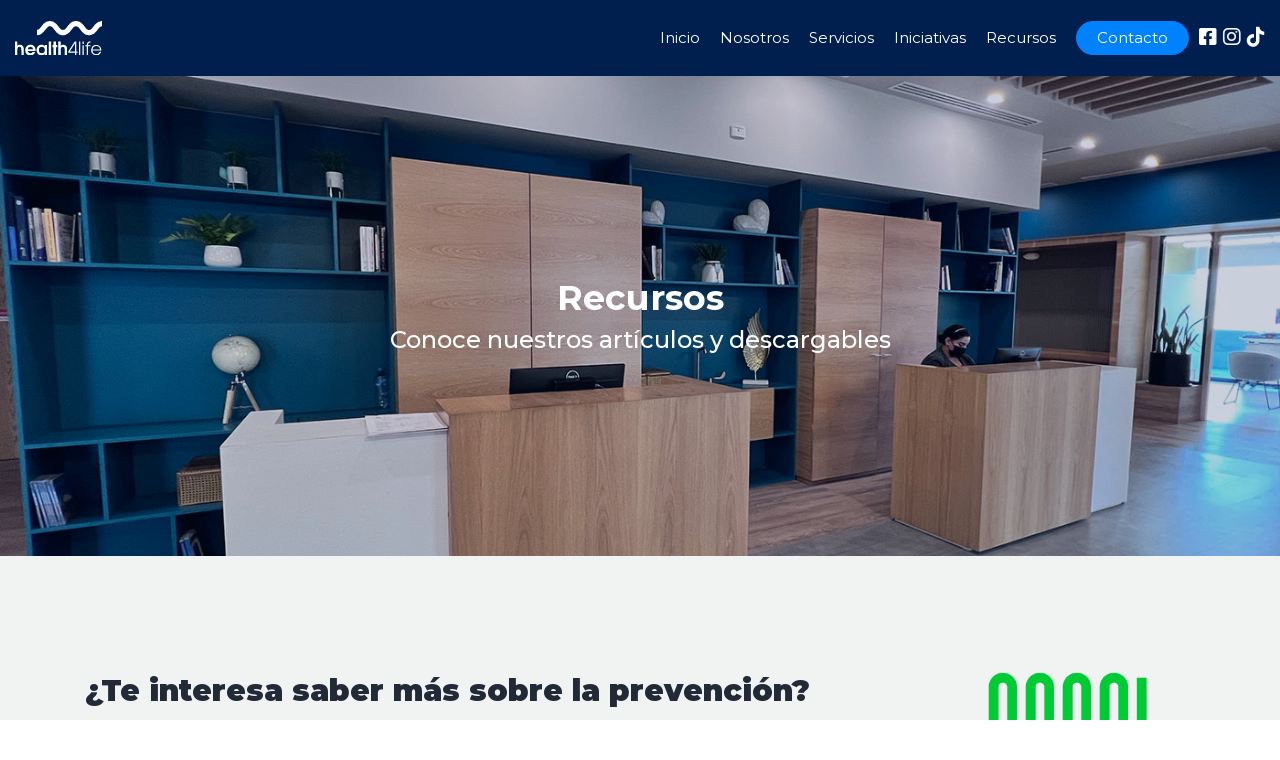

--- FILE ---
content_type: text/html; charset=UTF-8
request_url: https://content.tecsalud.mx/health4life-recursos
body_size: 10702
content:
<!doctype html><html lang="es-mx"><head>
    <meta charset="utf-8">
    <meta name="viewport" content="width=device-width, initial-scale=1">
    <title>TecSalud | Health 4 Life Recursos</title>
    <meta name="description" content="">
    <meta name="keywords" content="">

    <link rel="stylesheet" href="https://stackpath.bootstrapcdn.com/bootstrap/4.5.0/css/bootstrap.min.css" integrity="sha384-9aIt2nRpC12Uk9gS9baDl411NQApFmC26EwAOH8WgZl5MYYxFfc+NcPb1dKGj7Sk" crossorigin="anonymous">

    <link rel="stylesheet" href="https://cdnjs.cloudflare.com/ajax/libs/slick-carousel/1.9.0/slick.min.css" integrity="sha512-yHknP1/AwR+yx26cB1y0cjvQUMvEa2PFzt1c9LlS4pRQ5NOTZFWbhBig+X9G9eYW/8m0/4OXNx8pxJ6z57x0dw==" crossorigin="anonymous">
    <link rel="stylesheet" href="https://cdnjs.cloudflare.com/ajax/libs/slick-carousel/1.9.0/slick-theme.min.css" integrity="sha512-17EgCFERpgZKcm0j0fEq1YCJuyAWdz9KUtv1EjVuaOz8pDnh/0nZxmU6BBXwaaxqoi9PQXnRWqlcDB027hgv9A==" crossorigin="anonymous">

    <link rel="stylesheet" href="https://pro.fontawesome.com/releases/v5.15.0/css/all.css">
    <link rel="stylesheet" href="https://cdnjs.cloudflare.com/ajax/libs/font-awesome/6.4.2/css/all.min.css" integrity="sha512-z3gLpd7yknf1YoNbCzqRKc4qyor8gaKU1qmn+CShxbuBusANI9QpRohGBreCFkKxLhei6S9CQXFEbbKuqLg0DA==" crossorigin="anonymous" referrerpolicy="no-referrer">
    <link rel="stylesheet" type="text/css" href="https://content.tecsalud.mx/hubfs/hub_generated/template_assets/1/80232960636/1748270230908/template_style.min.css">
    <link rel="stylesheet" type="text/css" href="https://content.tecsalud.mx/hubfs/hub_generated/template_assets/1/106503234157/1743616236835/template_style-microsite-marzo-2023.min.css">
    <link rel="stylesheet" type="text/css" href="https://content.tecsalud.mx/hubfs/hub_generated/template_assets/1/112930317374/1743616237359/template_style-extra-april-2023.min.css">

    <link rel="stylesheet" type="text/css" href="https://content.tecsalud.mx/hubfs/hub_generated/template_assets/1/186865977119/1758316864139/template_style-2025.css">
    
    <meta name="viewport" content="width=device-width, initial-scale=1">

    <script src="/hs/hsstatic/jquery-libs/static-1.1/jquery/jquery-1.7.1.js"></script>
<script>hsjQuery = window['jQuery'];</script>
    <meta property="og:description" content="">
    <meta property="og:title" content="TecSalud | Health 4 Life Recursos">
    <meta name="twitter:description" content="">
    <meta name="twitter:title" content="TecSalud | Health 4 Life Recursos">

    

    
    <style>
a.cta_button{-moz-box-sizing:content-box !important;-webkit-box-sizing:content-box !important;box-sizing:content-box !important;vertical-align:middle}.hs-breadcrumb-menu{list-style-type:none;margin:0px 0px 0px 0px;padding:0px 0px 0px 0px}.hs-breadcrumb-menu-item{float:left;padding:10px 0px 10px 10px}.hs-breadcrumb-menu-divider:before{content:'›';padding-left:10px}.hs-featured-image-link{border:0}.hs-featured-image{float:right;margin:0 0 20px 20px;max-width:50%}@media (max-width: 568px){.hs-featured-image{float:none;margin:0;width:100%;max-width:100%}}.hs-screen-reader-text{clip:rect(1px, 1px, 1px, 1px);height:1px;overflow:hidden;position:absolute !important;width:1px}
</style>

<link rel="stylesheet" href="https://content.tecsalud.mx/hubfs/hub_generated/module_assets/1/118941405769/1743831658308/module_Carrusel_descaregables_Ola_-_Junio_2023.min.css">
<link rel="stylesheet" href="https://content.tecsalud.mx/hubfs/hub_generated/module_assets/1/45670147481/1743831514954/module_2021_-_Columnas_Texto.min.css">
    

    
<!--  Added by GoogleAnalytics4 integration -->
<script>
var _hsp = window._hsp = window._hsp || [];
window.dataLayer = window.dataLayer || [];
function gtag(){dataLayer.push(arguments);}

var useGoogleConsentModeV2 = true;
var waitForUpdateMillis = 1000;


if (!window._hsGoogleConsentRunOnce) {
  window._hsGoogleConsentRunOnce = true;

  gtag('consent', 'default', {
    'ad_storage': 'denied',
    'analytics_storage': 'denied',
    'ad_user_data': 'denied',
    'ad_personalization': 'denied',
    'wait_for_update': waitForUpdateMillis
  });

  if (useGoogleConsentModeV2) {
    _hsp.push(['useGoogleConsentModeV2'])
  } else {
    _hsp.push(['addPrivacyConsentListener', function(consent){
      var hasAnalyticsConsent = consent && (consent.allowed || (consent.categories && consent.categories.analytics));
      var hasAdsConsent = consent && (consent.allowed || (consent.categories && consent.categories.advertisement));

      gtag('consent', 'update', {
        'ad_storage': hasAdsConsent ? 'granted' : 'denied',
        'analytics_storage': hasAnalyticsConsent ? 'granted' : 'denied',
        'ad_user_data': hasAdsConsent ? 'granted' : 'denied',
        'ad_personalization': hasAdsConsent ? 'granted' : 'denied'
      });
    }]);
  }
}

gtag('js', new Date());
gtag('set', 'developer_id.dZTQ1Zm', true);
gtag('config', 'G-EFHKZ978T1');
</script>
<script async src="https://www.googletagmanager.com/gtag/js?id=G-EFHKZ978T1"></script>

<!-- /Added by GoogleAnalytics4 integration -->

<!--  Added by GoogleTagManager integration -->
<script>
var _hsp = window._hsp = window._hsp || [];
window.dataLayer = window.dataLayer || [];
function gtag(){dataLayer.push(arguments);}

var useGoogleConsentModeV2 = true;
var waitForUpdateMillis = 1000;



var hsLoadGtm = function loadGtm() {
    if(window._hsGtmLoadOnce) {
      return;
    }

    if (useGoogleConsentModeV2) {

      gtag('set','developer_id.dZTQ1Zm',true);

      gtag('consent', 'default', {
      'ad_storage': 'denied',
      'analytics_storage': 'denied',
      'ad_user_data': 'denied',
      'ad_personalization': 'denied',
      'wait_for_update': waitForUpdateMillis
      });

      _hsp.push(['useGoogleConsentModeV2'])
    }

    (function(w,d,s,l,i){w[l]=w[l]||[];w[l].push({'gtm.start':
    new Date().getTime(),event:'gtm.js'});var f=d.getElementsByTagName(s)[0],
    j=d.createElement(s),dl=l!='dataLayer'?'&l='+l:'';j.async=true;j.src=
    'https://www.googletagmanager.com/gtm.js?id='+i+dl;f.parentNode.insertBefore(j,f);
    })(window,document,'script','dataLayer','GTM-NRH8D63');

    window._hsGtmLoadOnce = true;
};

_hsp.push(['addPrivacyConsentListener', function(consent){
  if(consent.allowed || (consent.categories && consent.categories.analytics)){
    hsLoadGtm();
  }
}]);

</script>

<!-- /Added by GoogleTagManager integration -->

    <link rel="canonical" href="https://content.tecsalud.mx/health4life-recursos">


<meta property="og:url" content="https://content.tecsalud.mx/health4life-recursos">
<meta name="twitter:card" content="summary">
<meta http-equiv="content-language" content="es-mx">





<style>
  .widget_1678826159130.header .nav-link {
    color: #FFFFFF;
    font-size: 15px !important;
    font-weight: 400;
    line-height: 20px;
    position: relative;
    text-decoration: none;
}
  .widget_1678826159130.header .btn-main {
    background: transparent;
    border: 1px solid #ec5b42;
    border-radius: 26px;
    color: #ffffff;
    font-size: 15px !important;
    font-weight: 400;
    line-height: 20px;
    padding: 10px 20px;
    text-align: center;
}
  .widget_1678826159130.header .btn-main {
    background: transparent;
    border: 1px solid #ec5b42;
    border-radius: 26px;
    color: #ffffff;
    font-size: 15px !important;
    font-weight: 400;
    line-height: 20px;
    padding: 10px 20px;
    text-align: center;
}
  .widget_1678230171522.banner-cardiology-section .paragraph-1 {
    color: #011E4C;
    font-size: 35px !important;
    line-height: 36px !important;
    max-width: 360px;
}
  .widget_1678230171522.banner-cardiology-section .paragraph-2 {
    font-size: 40px !important;
    line-height: 40px !important;
}
  .widget_1678230171522.banner-cardiology-section .paragraph-3 {
    font-size: 45px !important;
    line-height: 45px !important;
    font-weight: 600;
}
  .widget_1678230171522.banner-cardiology-section {
    padding: 30px 0 !important;
}
  .widget_1678230171522.banner-cardiology-section .btn-elem {
    color: #011E4C;
    border: 3px solid #FF4D35;
    border-radius: 50px;
    display: inline-block;
    font-size: 35px !important;
    line-height: 38px;
    padding: 10px 55px;
}
  #especialidades .btn {
    margin: inher;
    color: #071857 !important;
    font-size: 18px;
    font-weight: 400 !important;
    display: none !important;
    
  }


  .banner-section-ts-22 {
    min-height: 500px !important;
    overflow: hidden;
    position: relative;
}
.video-section .nav-container .nav-link {
    color: #071c2f;
    font-size: 16px!important;
    font-weight: bold !important;
    padding: 15px 0px;
}
  .video-section .nav-container .nav-link span {
    color: #ec5b42!important;
    font-size: 14px!important;
    font-style: normal !important;
    font-weight: normal !important;
}
  .video-list-content {
    padding: 0px 10px !important;
    height: 450px !important;
    background-color: #fff;
    overflow: auto;
}
  .video-section .nav-container .nav-link {
    color: #071c2f;
    font-size: 18px!important;
    font-weight: bold !important;
    padding: 8px 0px;
    line-height: normal;
}
  #articles-section{
    background-color: #c7e9f2;
  }
  .widget_1678835602198.paragraph-cta-section {
    background: #EEEEEE;
    padding: 60px 0;
    margin-top: -10px;
}
 .cards-section h2{
  font-size: 30px !important;
  line-height: normal !important;
  }
  
 .hs-form-field > label {
    display: block;
    font-size: 14px !important;
    margin-bottom: 5px !important;
}
 input {
    background: #FFFFFF;
    border: 1px solid #FFFFFF;
    border-radius: 50px;
    color: #000000;
    font-size: 18px !important;
    margin-bottom: 0px !important;
    min-height: 30px !important;
    padding: 10px 30px !important;
    width: 100% !important;
}
  select {
    background: #FFFFFF;
    border: 1px solid #FFFFFF;
    border-radius: 50px;
    color: #000000;
    font-size: 14px !important;
    margin-bottom: 0px;
    min-height: 30px !important;
    padding: 15px 30px;
    width: 100% !important;
}
  .titulos-sm{
    font-size: 13px;
    line-height: 0.1rem;
    font-weight: bold;
    color: #EC5B42 !important;
    text-transform: uppercase;
  }
  .linea{
    border-top: 5px solid #EC5B42;
    margin: 0px  0px; 
    max-width: 120px; 
    width: 100%;
  }
  .texto-gde{
    font-size: 35px;
    line-height: 1.15;
    color: #07184b;
    font-weight: 500;
  }
  hr {
    border-top: 5px solid #EC5B42 !important;
    margin: 0px  auto !important;
    max-width: 120px !important; 
    width: 100% !important;
    margin-top: -8px !important;
}
.btn-main{
    background-color: #EC5B42  !important;
    color: #FFFFFF  !important;
    font-size: 20px  !important;
    font-weight: 400  !important;
    line-height: 20px  !important;
    padding: 10px 20px  !important;
    text-align: center  !important;
  }
  
  .btn-main-1{
    background-color: #c7e9f2  !important;
    color: #081E2E  !important;
    font-size: 20px  !important;
    font-weight: 400  !important;
    line-height: 20px  !important;
    padding: 10px 20px  !important;
    text-align: center  !important;
    border-radius: 26px;
  }
    .btn-main-2{
    background-color: #081E2E  !important;
    color: #c7e9f2  !important;
    font-size: 20px  !important;
    font-weight: 400  !important;
    line-height: 20px  !important;
    padding: 10px 20px  !important;
    text-align: center  !important;
    border-radius: 26px !important;
  }
 .bg-dark {
    background-color: #081E2E!important;
}
  .btn-warning{
    background-color: #EC5B42  !important;
    color: #FFFFFF  !important;
    border-radius: 26px !important;
    border-color:  #EC5B42  !important;
  }
  
.btn-whatsapp {
    background-color: #081e2e;
    color: white;
    padding: 5px 10px;
    border-radius: 8px 0px 0px 8px;
    border-color: #081e2e;
    height: 65px;
}

#wp {
  position: fixed;
  bottom: 40px;
  right: 0px;
}   
  .btn-primary{
    border-radius: 26px !important;
  }
  
.slick-slide img {
    display: block;
    width: 100% !important;
    height: auto !important;
</style>
  <meta name="generator" content="HubSpot"></head>

  <body>
<!--  Added by GoogleTagManager integration -->
<noscript><iframe src="https://www.googletagmanager.com/ns.html?id=GTM-NRH8D63" height="0" width="0" style="display:none;visibility:hidden"></iframe></noscript>

<!-- /Added by GoogleTagManager integration -->

    <main id="main-section">
      
<span id="hs_cos_wrapper_flex_content" class="hs_cos_wrapper hs_cos_wrapper_widget_container hs_cos_wrapper_type_widget_container" style="" data-hs-cos-general-type="widget_container" data-hs-cos-type="widget_container"><div id="hs_cos_wrapper_widget_1682719883907" class="hs_cos_wrapper hs_cos_wrapper_widget hs_cos_wrapper_type_module" style="" data-hs-cos-general-type="widget" data-hs-cos-type="module"><style>
  @media (min-width: 1200px) {
    .widget_1682719883907.header .container {
      max-width: 1340px;
    }
  }

  .widget_1682719883907.header {
    background: #001F4F;
    color: #FFFFFF;
  }

  .widget_1682719883907.header .navbar-toggler i {
    color: #FFFFFF !important;
  }

  .widget_1682719883907.header .nav-link {
    color: #FFFFFF;
    font-size: 17px;
    font-weight: 400;
    line-height: 20px;
    position: relative;
    text-decoration: none;
  }

  .widget_1682719883907.header .nav-link:hover {
    color: #FFFFFF;
    text-decoration: none;
  }

  .widget_1682719883907.header .nav-link::after {
    background: #FFFFFF;
    bottom: -8px;
    content: '';
    display: block;
    height: 3px;
    left: 50%;
    position: absolute;
    transform: translateX(-50%);
    transition: 0.3s ease all;
    width: 0;
  }

  .widget_1682719883907.header .nav-link:hover::after,
  .widget_1682719883907.header .nav-link.selected::after {
    bottom: -8px;
    content: '';
    display: block;
    height: 3px;
    left: 50%;
    position: absolute;
    transform: translateX(-50%);
    width: 100%;
  }


  .widget_1682719883907.header .btn-main {
    background: #0082FF !important;
    border: 1px solid #0082FF !important;
    border-radius: 26px !important;
    color: #ffffff !important;
    font-size: 17px 
    font-weight: 400 
    line-height: 20px !important;
    padding: 6px 20px !important;
    text-align: center !important;
    transition: 0.3s ease all !important;
  }

  .widget_1682719883907.header .btn-main:hover {
    background: #ffffff !important;
    border: 1px solid #0082FF !important;
    border-radius: 26px !important;
    color: #0082FF !important;
    font-size: 17px !important;
    font-weight: 400 !important;
    line-height: 20px !important;
    padding: 6px 20px !important;
    text-align: center !important;
  }

  .widget_1682719883907.header .social-link {
    font-size: 20px;
  }

  @media(max-width: 991px) {
    .widget_1682719883907.header .navbar-nav {
      margin: 20px 0 10px;
    }

    .widget_1682719883907.header .navbar-nav .nav-item {
      margin: 0 0 10px !important;
    }
  }

  @media(max-width: 767px) {
    .widget_1682719883907.header .navbar {
      justify-content: space-between !important;
    }
  }
</style>

<header class="widget_1682719883907 header">
  <div class="container">
    <div class="row">
      <div class="col-12">
        <nav class="navbar navbar-expand-lg px-0 py-3 justify-content-between">
          <div class="navbar-brand">
            
            
            <a href="https://content.tecsalud.mx/health4life?hsLang=es-mx">

              
              
              
              
              
              
              <img src="https://content.tecsalud.mx/hubfs/logo-health4life-white.svg" alt="logo-health4life-white" loading="lazy" width="87" height="33" style="max-width: 100%; height: auto;" class="img-fluid img-logo">
              
            </a>
          </div>

          <button class="navbar-toggler" type="button" data-toggle="collapse" data-target="#navbarSupportedContent" aria-controls="navbarSupportedContent" aria-expanded="false" aria-label="Toggle navigation">
            <i class="fas fa-bars text-white"></i>
          </button>

          <div class="collapse navbar-collapse" id="navbarSupportedContent">
            <ul class="navbar-nav ml-auto">
              
              <li class="nav-item">
                
                
                <a href="https://content.tecsalud.mx/health4life?hsLang=es-mx" class="nav-link">
                  Inicio
                </a>
              </li>
              
              <li class="nav-item">
                
                
                <a href="https://content.tecsalud.mx/health4life-nosotros?hsLang=es-mx" class="nav-link">
                  Nosotros
                </a>
              </li>
              
              <li class="nav-item">
                
                
                <a href="https://content.tecsalud.mx/health4life-servicios?hsLang=es-mx" class="nav-link">
                  Servicios
                </a>
              </li>
              
              <li class="nav-item">
                
                
                <a href="https://content.tecsalud.mx/health4life-iniciativas?hsLang=es-mx" class="nav-link">
                  Iniciativas
                </a>
              </li>
              
              <li class="nav-item">
                
                
                <a href="https://content.tecsalud.mx/health4life-recursos" class="nav-link">
                  Recursos
                </a>
              </li>
              
              <li class="nav-item">
                
                
                <a href="https://content.tecsalud.mx/health4life-contacto?hsLang=es-mx" class="btn btn-main white">
                  Contacto
                </a>
              </li>
              <li class="d-flex flex-column justify-content-center">
                <div>
                  
                  
                  
                  <a href="https://www.facebook.com/H4L.TecSalud" target="_blank" rel="noopener" class="social-link link white">
                    <i class="fab fa-facebook-square"></i>
                  </a>
                  
                  
                  
                  <a href="https://www.instagram.com/health4lifemx/" target="_blank" rel="noopener" class="social-link link white">
                    <i class="fab fa-instagram"></i>
                  </a>
                  
                  
                  
                  <a href="https://www.tiktok.com/@h4l.tecsalud" target="_blank" rel="noopener" class="social-link link white">
                    <i class="fab fa-tiktok"></i>
                  </a>
                  
                </div>
              </li>
            </ul>
          </div>

        </nav>
      </div>
    </div>
  </div>
</header></div>
<div id="hs_cos_wrapper_widget_1679687171074" class="hs_cos_wrapper hs_cos_wrapper_widget hs_cos_wrapper_type_module" style="" data-hs-cos-general-type="widget" data-hs-cos-type="module"><style>
  /* ========== MAIN BANNER START ========== */
  .widget_1679687171074.main-banner-section {
    background: url(https://content.tecsalud.mx/hubfs/h4l-recursos.jpg) no-repeat top center;
    background-size: cover;
    height: auto;
    position: relative;
  }

  .widget_1679687171074.main-banner-section::after {
    background: #031853;
    content: '';
    display: block;
    height: 100%;
    left: 0;
    opacity: calc(20/100);
    position: absolute;
    top: 0;
    width: 100%;
    z-index: 0;
  }

  .widget_1679687171074.main-banner-section .content {
    min-height: 360px;
    padding: 60px 0;
    position: relative;
    z-index: 5;
  }

  .widget_1679687171074.main-banner-section .content hr {
    border-top: 3px solid ;
    margin: 0 auto;
    max-width: 206px;
    width: 100%;
  }

  @media(max-width: 767px) {
    .widget_1679687171074.main-banner-section .content {
      padding: 30px 0;
    }
  }

  /* ========== MAIN BANNER END ========== */


  

</style>
<section id="main-banner-section" class="widget_1679687171074 main-banner-section">
  <div class="container">
    <div class="row">
      <div class="col-12 content">
        <div class="h-100 d-flex flex-column justify-content-center">
          <div class="info">
            

            <div class="mb-4"></div>
            <div class="mb-4"><h1 class="texto-gde" style="text-align: center; color: #ffffff;"><strong>Recursos</strong></h1>
<p class="texto-gde" style="text-align: center; color: #ffffff; font-size: 24px;">Conoce nuestros artículos y descargables</p></div>
            
          </div>
        </div>
      </div>
    </div>
  </div>
</section></div>
<div id="hs_cos_wrapper_widget_1682716084473" class="hs_cos_wrapper hs_cos_wrapper_widget hs_cos_wrapper_type_module" style="" data-hs-cos-general-type="widget" data-hs-cos-type="module"><style>
  .widget_1682716084473.paragraph-logo-section {
    background: #F1F2F2;
    padding: 60px 0;
  }

  @media(max-width: 767px) {
    .widget_1682716084473.paragraph-logo-section {
      padding: 30px 0;
    }
  }
</style>

<section class="widget_1682716084473 paragraph-logo-section">
  <div class="container">
    <div class="row">
      <div class="col-md-8 col-lg-9 mb-4">
        <div class="h-100 d-flex flex-column justify-content-center">
          <h2 style="font-size: 30px; line-height: 1.25;"><strong>¿Te interesa saber más sobre la prevención? </strong></h2>
<p style="font-size: 18px; line-height: 1.25;">Tenemos recursos con información para ti y tu comunidad.</p>
        </div>
      </div>
      <div class="col-md-4 col-lg-3 mb-4">
        <div class="h-100 d-flex flex-column justify-content-center">
          
          
          
          
          
          
          <img src="https://content.tecsalud.mx/hubfs/h4l-icono-recursos.jpg" alt="h4l-icono-recursos" loading="lazy" class="img-fluid">
          
        </div>
      </div>
    </div>
  </div>
</section></div>
<div id="hs_cos_wrapper_widget_1682716155498" class="hs_cos_wrapper hs_cos_wrapper_widget hs_cos_wrapper_type_module" style="" data-hs-cos-general-type="widget" data-hs-cos-type="module"><style>
  .widget_1682716155498.paragraph-cta-section {
    background: #00687F;
  }

  .widget_1682716155498.paragraph-cta-section .btn.btn-main {
    background: #009999 !important;
    border: 1px solid #009999 !important;
    color: #FFFFFF !important;
    transition: 0.3s ease all !important;
  }

  .widget_1682716155498.paragraph-cta-section .btn.btn-main:hover {
    background: #FFFFFF !important;
    border: 1px solid #009999 !important;
    color: #009999 !important;
  }
</style>

<section class="widget_1682716155498 paragraph-cta-section">
  <div class="container">
    <div class="row">
      <div class="col-12 mb-4">
        <h2 style="text-align: center;"><span style="color: #ffffff;"><strong>Últimos artículos</strong></span></h2>
      </div>
    </div>
    <div class="row">
      <div class="col-12">
        
      </div>
    </div>
  </div>
</section></div>
<div id="hs_cos_wrapper_widget_1682716202448" class="hs_cos_wrapper hs_cos_wrapper_widget hs_cos_wrapper_type_module" style="" data-hs-cos-general-type="widget" data-hs-cos-type="module"><style>
  .widget_1682716202448.mosaic-events-section {
    background: #00687F url(https://content.tecsalud.mx/hubfs/gray-bg.svg) no-repeat top center;
    background-size: cover;
    padding: 90px 0;
  }

  .widget_1682716202448.mosaic-events-section .card-elem {
    position: relative;
    max-width: 18.75rem;
  }

  .widget_1682716202448.mosaic-events-section .card-elem .image {
    display: block;
    height: 234px;
    margin: 0 auto 30px;
    max-width: 364px;
    overflow: hidden;
    position: relative;
    width: 100%;
  }

  .widget_1682716202448.mosaic-events-section .card-elem .image img {
    left: 50%;
    position: absolute;
    top: 50%;
    transform: translate(-50%, -50%);
  }

  .widget_1682716202448.mosaic-events-section .btn.btn-main {
    background: #00687F !important;
    border: 1px solid #00687F !important;
    color: #FFFFFF !important;
    font-weight: 700 !important;
    padding: 12px 24px !important;
    transition: 0.3s ease all !important;
  }

  .widget_1682716202448.mosaic-events-section .btn.btn-main:hover {
    background: #FFFFFF !important;
    border: 1px solid #00687F !important;
    color: #00687F !important;
  }

  @media(max-width: 991px) {
    .widget_1682716202448.mosaic-events-section {
      padding: 60px 0;
    }
  }

  @media(max-width: 767px) {
    .widget_1682716202448.mosaic-events-section {
      padding: 30px 0;
    }
  }
</style>

<section class="widget_1682716202448 mosaic-events-section">
  <div class="container">
    
    <div class="row mb-5" style="gap: 1rem">
      
      <div class="card-elem">
        
        
        
        <a href="https://blog.tecsalud.mx/por-que-es-importante-tener-una-voz-interior-positiva?hsLang=es-mx" target="_blank" rel="noopener" class="link image">
          

          
          
          
          
          
          
          <img src="https://content.tecsalud.mx/hs-fs/hubfs/voz-interior.jpg?width=1000&amp;height=686&amp;name=voz-interior.jpg" alt="voz-interior" loading="lazy" width="1000" height="686" style="max-width: 100%; height: auto;" srcset="https://content.tecsalud.mx/hs-fs/hubfs/voz-interior.jpg?width=500&amp;height=343&amp;name=voz-interior.jpg 500w, https://content.tecsalud.mx/hs-fs/hubfs/voz-interior.jpg?width=1000&amp;height=686&amp;name=voz-interior.jpg 1000w, https://content.tecsalud.mx/hs-fs/hubfs/voz-interior.jpg?width=1500&amp;height=1029&amp;name=voz-interior.jpg 1500w, https://content.tecsalud.mx/hs-fs/hubfs/voz-interior.jpg?width=2000&amp;height=1372&amp;name=voz-interior.jpg 2000w, https://content.tecsalud.mx/hs-fs/hubfs/voz-interior.jpg?width=2500&amp;height=1715&amp;name=voz-interior.jpg 2500w, https://content.tecsalud.mx/hs-fs/hubfs/voz-interior.jpg?width=3000&amp;height=2058&amp;name=voz-interior.jpg 3000w" sizes="(max-width: 1000px) 100vw, 1000px">
          


          
        </a>
        

        
        
        
        <a href="https://blog.tecsalud.mx/por-que-es-importante-tener-una-voz-interior-positiva?hsLang=es-mx" target="_blank" rel="noopener" class="link text">
          
          <p style="font-size: 24px; line-height: 1.25; text-align: left;"><strong>¿Por qué es importante tener una voz interior positiva?</strong></p>
<p style="font-size: 16px; line-height: 1.25; text-align: left;">¿Te ha sucedido que de vez en cuando escuchas una voz interior, dando opiniones, emitiendo juicios, tomando decisiones y haciendo suposiciones? ¿Te has preguntado de dónde viene esa voz?</p>
          
        </a>
        



      </div>
      
      <div class="card-elem">
        
        
        
        <a href="https://blog.tecsalud.mx/portal-de-papas/ser-mama-y-como-evitar-perderme-en-mi-nueva-identidad?hsLang=es-mx" target="_blank" rel="noopener" class="link image">
          

          
          
          
          
          
          
          <img src="https://content.tecsalud.mx/hs-fs/hubfs/blog-ser-mama.jpg?width=1000&amp;height=686&amp;name=blog-ser-mama.jpg" alt="blog-ser-mama" loading="lazy" width="1000" height="686" style="max-width: 100%; height: auto;" srcset="https://content.tecsalud.mx/hs-fs/hubfs/blog-ser-mama.jpg?width=500&amp;height=343&amp;name=blog-ser-mama.jpg 500w, https://content.tecsalud.mx/hs-fs/hubfs/blog-ser-mama.jpg?width=1000&amp;height=686&amp;name=blog-ser-mama.jpg 1000w, https://content.tecsalud.mx/hs-fs/hubfs/blog-ser-mama.jpg?width=1500&amp;height=1029&amp;name=blog-ser-mama.jpg 1500w, https://content.tecsalud.mx/hs-fs/hubfs/blog-ser-mama.jpg?width=2000&amp;height=1372&amp;name=blog-ser-mama.jpg 2000w, https://content.tecsalud.mx/hs-fs/hubfs/blog-ser-mama.jpg?width=2500&amp;height=1715&amp;name=blog-ser-mama.jpg 2500w, https://content.tecsalud.mx/hs-fs/hubfs/blog-ser-mama.jpg?width=3000&amp;height=2058&amp;name=blog-ser-mama.jpg 3000w" sizes="(max-width: 1000px) 100vw, 1000px">
          


          
        </a>
        

        
        
        
        <a href="https://blog.tecsalud.mx/portal-de-papas/ser-mama-y-como-evitar-perderme-en-mi-nueva-identidad?hsLang=es-mx" target="_blank" rel="noopener" class="link text">
          
          <p style="font-size: 24px; line-height: 1.25; text-align: left;"><strong>Ser mamá y cómo evitar perderme en mi nueva identidad</strong></p>
<p style="font-size: 16px; line-height: 1.25; text-align: left;">¿Qué hay detrás de ser mamá? Existe una gran cantidad de investigaciones sobre la maternidad y lo que conlleva tener y criar un hijo.</p>
          
        </a>
        



      </div>
      
      <div class="card-elem">
        
        
        
        <a href="https://blog.tecsalud.mx/la-medicina-tradicional-bajo-un-abordaje-integrativo?hsLang=es-mx" target="_blank" rel="noopener" class="link image">
          

          
          
          
          
          
          
          <img src="https://content.tecsalud.mx/hs-fs/hubfs/medicina-integrativa.jpg?width=1000&amp;height=686&amp;name=medicina-integrativa.jpg" alt="medicina-integrativa" loading="lazy" width="1000" height="686" style="max-width: 100%; height: auto;" srcset="https://content.tecsalud.mx/hs-fs/hubfs/medicina-integrativa.jpg?width=500&amp;height=343&amp;name=medicina-integrativa.jpg 500w, https://content.tecsalud.mx/hs-fs/hubfs/medicina-integrativa.jpg?width=1000&amp;height=686&amp;name=medicina-integrativa.jpg 1000w, https://content.tecsalud.mx/hs-fs/hubfs/medicina-integrativa.jpg?width=1500&amp;height=1029&amp;name=medicina-integrativa.jpg 1500w, https://content.tecsalud.mx/hs-fs/hubfs/medicina-integrativa.jpg?width=2000&amp;height=1372&amp;name=medicina-integrativa.jpg 2000w, https://content.tecsalud.mx/hs-fs/hubfs/medicina-integrativa.jpg?width=2500&amp;height=1715&amp;name=medicina-integrativa.jpg 2500w, https://content.tecsalud.mx/hs-fs/hubfs/medicina-integrativa.jpg?width=3000&amp;height=2058&amp;name=medicina-integrativa.jpg 3000w" sizes="(max-width: 1000px) 100vw, 1000px">
          


          
        </a>
        

        
        
        
        <a href="https://blog.tecsalud.mx/la-medicina-tradicional-bajo-un-abordaje-integrativo?hsLang=es-mx" target="_blank" rel="noopener" class="link text">
          
          <p style="font-size: 24px; line-height: 1.25; text-align: left;"><strong>La medicina tradicional bajo un abordaje integrativo</strong></p>
<p style="font-size: 16px; line-height: 1.25; text-align: left;">Actualmente todos estamos muy relacionados con el concepto de la medicina, de hecho, cuando lo escuchamos, inmediatamente imaginamos hospitales, quirófanos, enfermeras y medicamentos.</p>
          
        </a>
        



      </div>
      
      <div class="card-elem">
        
        
        
        <a href="https://blog.tecsalud.mx/resistencia-antimicrobiana-y-la-guerra-contra-las-bacterias?hsLang=es-mx" target="_blank" rel="noopener" class="link image">
          

          
          
          
          
          
          
          <img src="https://content.tecsalud.mx/hs-fs/hubfs/resistencia-a-antimicrobiana.jpg?width=1000&amp;height=686&amp;name=resistencia-a-antimicrobiana.jpg" alt="resistencia-a-antimicrobiana" loading="lazy" width="1000" height="686" style="max-width: 100%; height: auto;" srcset="https://content.tecsalud.mx/hs-fs/hubfs/resistencia-a-antimicrobiana.jpg?width=500&amp;height=343&amp;name=resistencia-a-antimicrobiana.jpg 500w, https://content.tecsalud.mx/hs-fs/hubfs/resistencia-a-antimicrobiana.jpg?width=1000&amp;height=686&amp;name=resistencia-a-antimicrobiana.jpg 1000w, https://content.tecsalud.mx/hs-fs/hubfs/resistencia-a-antimicrobiana.jpg?width=1500&amp;height=1029&amp;name=resistencia-a-antimicrobiana.jpg 1500w, https://content.tecsalud.mx/hs-fs/hubfs/resistencia-a-antimicrobiana.jpg?width=2000&amp;height=1372&amp;name=resistencia-a-antimicrobiana.jpg 2000w, https://content.tecsalud.mx/hs-fs/hubfs/resistencia-a-antimicrobiana.jpg?width=2500&amp;height=1715&amp;name=resistencia-a-antimicrobiana.jpg 2500w, https://content.tecsalud.mx/hs-fs/hubfs/resistencia-a-antimicrobiana.jpg?width=3000&amp;height=2058&amp;name=resistencia-a-antimicrobiana.jpg 3000w" sizes="(max-width: 1000px) 100vw, 1000px">
          


          
        </a>
        

        
        
        
        <a href="https://blog.tecsalud.mx/resistencia-antimicrobiana-y-la-guerra-contra-las-bacterias?hsLang=es-mx" target="_blank" rel="noopener" class="link text">
          
          <p style="font-size: 24px; line-height: 1.25; text-align: left;"><strong>Resistencia antimicrobiana y la guerra contra las bacterias</strong></p>
<p style="font-size: 16px; line-height: 1.25; text-align: left;">¿Sabías que la resistencia antimicrobiana es uno de los problemas de salud más importantes en la actualidad?</p>
          
        </a>
        



      </div>
      
      <div class="card-elem">
        
        
        
        <a href="https://blog.tecsalud.mx/el-componente-genetico-de-la-diabetes-tipo-2?hsLang=es-mx" target="_blank" rel="noopener" class="link image">
          

          
          
          
          
          
          
          <img src="https://content.tecsalud.mx/hs-fs/hubfs/diabetes-tipo-2.jpg?width=1000&amp;height=686&amp;name=diabetes-tipo-2.jpg" alt="diabetes-tipo-2" loading="lazy" width="1000" height="686" style="max-width: 100%; height: auto;" srcset="https://content.tecsalud.mx/hs-fs/hubfs/diabetes-tipo-2.jpg?width=500&amp;height=343&amp;name=diabetes-tipo-2.jpg 500w, https://content.tecsalud.mx/hs-fs/hubfs/diabetes-tipo-2.jpg?width=1000&amp;height=686&amp;name=diabetes-tipo-2.jpg 1000w, https://content.tecsalud.mx/hs-fs/hubfs/diabetes-tipo-2.jpg?width=1500&amp;height=1029&amp;name=diabetes-tipo-2.jpg 1500w, https://content.tecsalud.mx/hs-fs/hubfs/diabetes-tipo-2.jpg?width=2000&amp;height=1372&amp;name=diabetes-tipo-2.jpg 2000w, https://content.tecsalud.mx/hs-fs/hubfs/diabetes-tipo-2.jpg?width=2500&amp;height=1715&amp;name=diabetes-tipo-2.jpg 2500w, https://content.tecsalud.mx/hs-fs/hubfs/diabetes-tipo-2.jpg?width=3000&amp;height=2058&amp;name=diabetes-tipo-2.jpg 3000w" sizes="(max-width: 1000px) 100vw, 1000px">
          


          
        </a>
        

        
        
        
        <a href="https://blog.tecsalud.mx/el-componente-genetico-de-la-diabetes-tipo-2?hsLang=es-mx" target="_blank" rel="noopener" class="link text">
          
          <p style="font-size: 24px; line-height: 1.25; text-align: left;"><strong>El componente genético de la diabetes tipo 2</strong></p>
<p style="font-size: 16px; line-height: 1.25; text-align: left;">Sabemos que existen dos tipos de diabetes: 1 y 2. Mientras que la diabetes tipo 1 ocurre por una reacción inmunitaria que impide que el cuerpo produzca insulina, en la diabetes tipo 2 la insulina no es utilizada adecuadamente.</p>
          
        </a>
        



      </div>
      
      <div class="card-elem">
        
        
        
        <a href="https://blog.tecsalud.mx/antioxidantes-y-radicales-libre-una-relacion-funcional?hsLang=es-mx" target="_blank" rel="noopener" class="link image">
          

          
          
          
          
          
          
          <img src="https://content.tecsalud.mx/hs-fs/hubfs/antioxidantes-radicales.jpg?width=1000&amp;height=686&amp;name=antioxidantes-radicales.jpg" alt="antioxidantes-radicales" loading="lazy" width="1000" height="686" style="max-width: 100%; height: auto;" srcset="https://content.tecsalud.mx/hs-fs/hubfs/antioxidantes-radicales.jpg?width=500&amp;height=343&amp;name=antioxidantes-radicales.jpg 500w, https://content.tecsalud.mx/hs-fs/hubfs/antioxidantes-radicales.jpg?width=1000&amp;height=686&amp;name=antioxidantes-radicales.jpg 1000w, https://content.tecsalud.mx/hs-fs/hubfs/antioxidantes-radicales.jpg?width=1500&amp;height=1029&amp;name=antioxidantes-radicales.jpg 1500w, https://content.tecsalud.mx/hs-fs/hubfs/antioxidantes-radicales.jpg?width=2000&amp;height=1372&amp;name=antioxidantes-radicales.jpg 2000w, https://content.tecsalud.mx/hs-fs/hubfs/antioxidantes-radicales.jpg?width=2500&amp;height=1715&amp;name=antioxidantes-radicales.jpg 2500w, https://content.tecsalud.mx/hs-fs/hubfs/antioxidantes-radicales.jpg?width=3000&amp;height=2058&amp;name=antioxidantes-radicales.jpg 3000w" sizes="(max-width: 1000px) 100vw, 1000px">
          


          
        </a>
        

        
        
        
        <a href="https://blog.tecsalud.mx/antioxidantes-y-radicales-libre-una-relacion-funcional?hsLang=es-mx" target="_blank" rel="noopener" class="link text">
          
          <p style="font-size: 24px; line-height: 1.25; text-align: left;"><strong>Antioxidantes y radicales libres: una relación funcional</strong></p>
<p style="font-size: 16px; line-height: 1.25; text-align: left;">Seguramente ya has escuchado hablar acerca de los antioxidantes y su relación con el envejecimiento, sin embargo, estas sustancias tienen un rol que va más allá del deterioro de las células que ocurre naturalmente con la edad.</p>
          
        </a>
        



      </div>
      
    </div>
    
    <div class="row">
      <div class="col-12 text-center">
        
        
        <a href="https://blog.tecsalud.mx/tag/health4life?hsLang=es-mx" target="_blank" rel="noopener" class="btn btn-main">
          Leer más artículos
        </a>
      </div>
    </div>
    
  </div>
</section></div>
<div id="hs_cos_wrapper_widget_1701812970945" class="hs_cos_wrapper hs_cos_wrapper_widget hs_cos_wrapper_type_module" style="" data-hs-cos-general-type="widget" data-hs-cos-type="module"><style>
  /* ========== CARDS START ========== */
  .widget_1701812970945.cards-section {
    background: #00687F;
    padding: 80px 0;
  }
  .widget_1701812970945.cards-section .card-elem {
   
    padding: 0px 0px !important;

  }
  .cards-section h2 {
    max-width: 780px !important;
}
  
</style>
<section class="widget_1701812970945 cards-section">
  <div class="container">
    <div class="row" style="color: #DDC8FF !important;">
      <div class="col-md-9 mb-4">
        <p class="subtitle-elem"></p>
        <h2><span style="color: #FFF !important;">Descarga gratis lo que nuestros expertos tienen para ti. Tips, consejos y guías para cuidar tu salud.</span></h2>
        <div>
          
        </div>
      </div>
      <div class="col-md-3 mb-4">
        <div class="h-100 d-flex flex-column justify-content-center">
          <div>
            
          </div>
        </div>
      </div>
    </div>
    <div class="row mt-4">
      <div class="col-12">
        <div class="carousel-cards px-4 mb-4">

          
          <div class="slide px-2">
            <div class="card-elem">
              <div>
                <span><div id="descargable"><!--HubSpot Call-to-Action Code --><span class="hs-cta-wrapper" id="hs-cta-wrapper-8033c36a-6b09-41f8-b9bf-83ff6ac4664a"><span class="hs-cta-node hs-cta-8033c36a-6b09-41f8-b9bf-83ff6ac4664a" id="hs-cta-8033c36a-6b09-41f8-b9bf-83ff6ac4664a"><!--[if lte IE 8]><div id="hs-cta-ie-element"></div><![endif]--><a href="https://cta-redirect.hubspot.com/cta/redirect/5061633/8033c36a-6b09-41f8-b9bf-83ff6ac4664a" target="_blank" rel="noopener"><img class="hs-cta-img" id="hs-cta-img-8033c36a-6b09-41f8-b9bf-83ff6ac4664a" style="border-width:0px;" height="700" width="1900" src="https://no-cache.hubspot.com/cta/default/5061633/8033c36a-6b09-41f8-b9bf-83ff6ac4664a.png" alt="Nueva llamada a la acción"></a></span><script charset="utf-8" src="/hs/cta/cta/current.js"></script><script type="text/javascript"> hbspt.cta._relativeUrls=true;hbspt.cta.load(5061633, '8033c36a-6b09-41f8-b9bf-83ff6ac4664a', {"useNewLoader":"true","region":"na1"}); </script></span><!-- end HubSpot Call-to-Action Code --></div></span>
                <div style="margin-top: 20px;">
                  
                </div>
                <div style="padding: 0px 15px;">
                  <p class="mb-4">Recetas especiales para navidad</p>
                </div>
                
              </div>
              <div>
              </div>

            </div>
          </div>
          
          <div class="slide px-2">
            <div class="card-elem">
              <div>
                <span><div id="descargable"><!--HubSpot Call-to-Action Code --><span class="hs-cta-wrapper" id="hs-cta-wrapper-ec265c9e-055f-41e9-be9c-8cdb3b7e287c"><span class="hs-cta-node hs-cta-ec265c9e-055f-41e9-be9c-8cdb3b7e287c" id="hs-cta-ec265c9e-055f-41e9-be9c-8cdb3b7e287c"><!--[if lte IE 8]><div id="hs-cta-ie-element"></div><![endif]--><a href="https://cta-redirect.hubspot.com/cta/redirect/5061633/ec265c9e-055f-41e9-be9c-8cdb3b7e287c" target="_blank" rel="noopener"><img class="hs-cta-img" id="hs-cta-img-ec265c9e-055f-41e9-be9c-8cdb3b7e287c" style="border-width:0px;" height="700" width="1900" src="https://no-cache.hubspot.com/cta/default/5061633/ec265c9e-055f-41e9-be9c-8cdb3b7e287c.png" alt="Nueva llamada a la acción"></a></span><script charset="utf-8" src="/hs/cta/cta/current.js"></script><script type="text/javascript"> hbspt.cta._relativeUrls=true;hbspt.cta.load(5061633, 'ec265c9e-055f-41e9-be9c-8cdb3b7e287c', {"useNewLoader":"true","region":"na1"}); </script></span><!-- end HubSpot Call-to-Action Code --></div></span>
                <div style="margin-top: 20px;">
                  
                </div>
                <div style="padding: 0px 15px;">
                  <p class="mb-4">Secretos de la etiqueta nutricional</p>
                </div>
                
              </div>
              <div>
              </div>

            </div>
          </div>
          
          <div class="slide px-2">
            <div class="card-elem">
              <div>
                <span><div id="descargable"><!--HubSpot Call-to-Action Code --><span class="hs-cta-wrapper" id="hs-cta-wrapper-79611ea6-3dd7-47b8-ba6a-ce093b95325e"><span class="hs-cta-node hs-cta-79611ea6-3dd7-47b8-ba6a-ce093b95325e" id="hs-cta-79611ea6-3dd7-47b8-ba6a-ce093b95325e"><!--[if lte IE 8]><div id="hs-cta-ie-element"></div><![endif]--><a href="https://cta-redirect.hubspot.com/cta/redirect/5061633/79611ea6-3dd7-47b8-ba6a-ce093b95325e" target="_blank" rel="noopener"><img class="hs-cta-img" id="hs-cta-img-79611ea6-3dd7-47b8-ba6a-ce093b95325e" style="border-width:0px;" height="700" width="1900" src="https://no-cache.hubspot.com/cta/default/5061633/79611ea6-3dd7-47b8-ba6a-ce093b95325e.png" alt="Nueva llamada a la acción"></a></span><script charset="utf-8" src="/hs/cta/cta/current.js"></script><script type="text/javascript"> hbspt.cta._relativeUrls=true;hbspt.cta.load(5061633, '79611ea6-3dd7-47b8-ba6a-ce093b95325e', {"useNewLoader":"true","region":"na1"}); </script></span><!-- end HubSpot Call-to-Action Code --></div></span>
                <div style="margin-top: 20px;">
                  
                </div>
                <div style="padding: 0px 15px;">
                  <p class="mb-4">Guía rápida de alimentación</p>
                </div>
                
              </div>
              <div>
              </div>

            </div>
          </div>
          
          <div class="slide px-2">
            <div class="card-elem">
              <div>
                <span><div id="descargable"><!--HubSpot Call-to-Action Code --><span class="hs-cta-wrapper" id="hs-cta-wrapper-b3849536-f76a-4010-afeb-e046ceef3e9f"><span class="hs-cta-node hs-cta-b3849536-f76a-4010-afeb-e046ceef3e9f" id="hs-cta-b3849536-f76a-4010-afeb-e046ceef3e9f"><!--[if lte IE 8]><div id="hs-cta-ie-element"></div><![endif]--><a href="https://cta-redirect.hubspot.com/cta/redirect/5061633/b3849536-f76a-4010-afeb-e046ceef3e9f" target="_blank" rel="noopener"><img class="hs-cta-img" id="hs-cta-img-b3849536-f76a-4010-afeb-e046ceef3e9f" style="border-width:0px;" height="700" width="1900" src="https://no-cache.hubspot.com/cta/default/5061633/b3849536-f76a-4010-afeb-e046ceef3e9f.png" alt="Nueva llamada a la acción"></a></span><script charset="utf-8" src="/hs/cta/cta/current.js"></script><script type="text/javascript"> hbspt.cta._relativeUrls=true;hbspt.cta.load(5061633, 'b3849536-f76a-4010-afeb-e046ceef3e9f', {"useNewLoader":"true","region":"na1"}); </script></span><!-- end HubSpot Call-to-Action Code --></div></span>
                <div style="margin-top: 20px;">
                  
                </div>
                <div style="padding: 0px 15px;">
                  <p class="mb-4">5 estiramientos para sentirte mejor</p>
                </div>
                
              </div>
              <div>
              </div>

            </div>
          </div>
          
          <div class="slide px-2">
            <div class="card-elem">
              <div>
                <span><div id="descargable"><!--HubSpot Call-to-Action Code --><span class="hs-cta-wrapper" id="hs-cta-wrapper-778bdd75-6c82-45d5-b302-14714747826c"><span class="hs-cta-node hs-cta-778bdd75-6c82-45d5-b302-14714747826c" id="hs-cta-778bdd75-6c82-45d5-b302-14714747826c"><!--[if lte IE 8]><div id="hs-cta-ie-element"></div><![endif]--><a href="https://cta-redirect.hubspot.com/cta/redirect/5061633/778bdd75-6c82-45d5-b302-14714747826c" target="_blank" rel="noopener"><img class="hs-cta-img" id="hs-cta-img-778bdd75-6c82-45d5-b302-14714747826c" style="border-width:0px;" height="700" width="1900" src="https://no-cache.hubspot.com/cta/default/5061633/778bdd75-6c82-45d5-b302-14714747826c.png" alt="Nueva llamada a la acción"></a></span><script charset="utf-8" src="/hs/cta/cta/current.js"></script><script type="text/javascript"> hbspt.cta._relativeUrls=true;hbspt.cta.load(5061633, '778bdd75-6c82-45d5-b302-14714747826c', {"useNewLoader":"true","region":"na1"}); </script></span><!-- end HubSpot Call-to-Action Code --></div></span>
                <div style="margin-top: 20px;">
                  
                </div>
                <div style="padding: 0px 15px;">
                  <p class="mb-4">Viviendo con: Falla Cardiaca</p>
                </div>
                
              </div>
              <div>
              </div>

            </div>
          </div>
          
          <div class="slide px-2">
            <div class="card-elem">
              <div>
                <span><div id="descargable"><!--HubSpot Call-to-Action Code --><span class="hs-cta-wrapper" id="hs-cta-wrapper-04a790ef-102e-4f23-aaaa-71d211acd929"><span class="hs-cta-node hs-cta-04a790ef-102e-4f23-aaaa-71d211acd929" id="hs-cta-04a790ef-102e-4f23-aaaa-71d211acd929"><!--[if lte IE 8]><div id="hs-cta-ie-element"></div><![endif]--><a href="https://cta-redirect.hubspot.com/cta/redirect/5061633/04a790ef-102e-4f23-aaaa-71d211acd929" target="_blank" rel="noopener"><img class="hs-cta-img" id="hs-cta-img-04a790ef-102e-4f23-aaaa-71d211acd929" style="border-width:0px;" height="700" width="1900" src="https://no-cache.hubspot.com/cta/default/5061633/04a790ef-102e-4f23-aaaa-71d211acd929.png" alt="Nueva llamada a la acción"></a></span><script charset="utf-8" src="/hs/cta/cta/current.js"></script><script type="text/javascript"> hbspt.cta._relativeUrls=true;hbspt.cta.load(5061633, '04a790ef-102e-4f23-aaaa-71d211acd929', {"useNewLoader":"true","region":"na1"}); </script></span><!-- end HubSpot Call-to-Action Code --></div></span>
                <div style="margin-top: 20px;">
                  
                </div>
                <div style="padding: 0px 15px;">
                  <p class="mb-4">Acompaña a una mujer con cáncer de mama</p>
                </div>
                
              </div>
              <div>
              </div>

            </div>
          </div>
          

        </div>
      </div>
    </div>
  </div>
</section></div>
<div id="hs_cos_wrapper_widget_1681874829060" class="hs_cos_wrapper hs_cos_wrapper_widget hs_cos_wrapper_type_module" style="" data-hs-cos-general-type="widget" data-hs-cos-type="module"><style>
  .widget_1681874829060.paragraph-form-section {
    background: #bea9fc;
    color: #FFFFFF;
  }
  /* ========== FORM START ========== */

  .widget_1681874829060.paragraph-form-section input {
    background: #FFFFFF;
    border: 1px solid #FFFFFF;
    border-radius: 50px;
    color: #000000;
    font-size: 20px;
    margin-bottom: 15px;
    min-height: 40px;
    padding: 15px 30px;
    width: 100% !important;
  }

  .widget_1681874829060.paragraph-form-section input[type="radio"] {
    width: auto !important;
  }

 
 .widget_1681874829060.paragraph-form-section input[type="checkbox"] {
    width: auto !important;
  }

  .widget_1681874829060.paragraph-form-section select {
    background: #FFFFFF;
    border: 1px solid #FFFFFF;
    border-radius: 50px;
    color: #000000;
    font-size: 20px;
    margin-bottom: 15px;
    min-height: 40px;
    padding: 15px 30px;
    width: 100% !important;
  }

  .widget_1681874829060.paragraph-form-section input[type="submit"] {
    background: #7637F0;
    border: 1px solid #7637F0;
    border-radius: 37px;
    color: #FFFFFF;
    font-size: 20px;
    font-weight: 700;
    margin-bottom: 15px;
    min-height: 40px;
    min-width: 240px;
    padding: 14px 20px;
    position: relative;
    transition: ease all 0.3s;
    width: auto !important;
  }

  .widget_1681874829060.paragraph-form-section input[type="submit"]:hover {
    background: #FFFFFF;
    border: 1px solid #7637F0;
    color: #7637F0;
    transition: ease all 0.3s;
  }

  .widget_1681874829060.paragraph-form-section label {
    color: #FFFFFF;
    font-size: 20px;
  }

  .widget_1681874829060.paragraph-form-section .hs-form-booleancheckbox label {
    color: #FFFFFF;
    display: block;
  }

  .widget_1681874829060.paragraph-form-section .hs-fieldtype-booleancheckbox .inputs-list {
    list-style: none;
    margin: 0;
    padding: 0;
  }

  .widget_1681874829060.paragraph-form-section input[type="checkbox"] {
    background: #FFFFFF;
    border: 1px solid #000000;
    color: #000000;
    margin: 0 10px 0 0;
    min-height: unset;
    outline: none;
    width: auto;
  }
  
  

  .widget_1681874829060.paragraph-form-section textarea {
    background: #FFFFFF;
    border: 1px solid #ffffff;
    border-radius: 50px;
    color: #000000;
    font-size: 20px;
    outline: none;
    padding: 15px 30px;
    resize: none;
    width: 100% !important;
  }

  .widget_1681874829060.paragraph-form-section form a{
    color: var(--textColor);
  }

  .widget_1681874829060.paragraph-form-section .hs-form-field {
    margin-bottom: 10px;
    margin-top: 0;
  }

  .widget_1681874829060.paragraph-form-section .hs-error-msg, .widget_1681874829060.paragraph-form-section .hs-error-msgs {
    color: #FF0000;
    list-style: none;
    margin: 0;
    padding: 0;
  }

  .widget_1681874829060.paragraph-form-section fieldset {
    max-width: unset !important;
  }

  .widget_1681874829060.paragraph-form-section ul.inputs-list {
    overflow: hidden;
  }

  .widget_1681874829060.paragraph-form-section .hs-form-field > label {
    display: block;
    font-size: 15px;
    margin-bottom: 10px;
  }

  .widget_1681874829060.paragraph-form-section .hs-form-checkbox-display span {
    display: inline-block;
    margin-top: 5px;
    position: absolute;
  }
  .widget_1681874829060.paragraph-form-section  .hs-form-checkbox{
    margin-bottom:10px;
  }



  .widget_1681874829060.paragraph-form-section .multi-container {
    list-style: none;
    margin: 0;
    padding: 0;
  }


  @media(max-width: 767px) {
    .widget_1681874829060.paragraph-form-section label {
      font-size: 12px;
    }

    .widget_1681874829060.paragraph-form-section .hs-form-field > label {
      font-size: 12px;
      margin-bottom: 4px;
    }

    .widget_1681874829060.paragraph-form-section li.hs-form-checkbox {
      float: none;
      width: 100%;
    }
  }
  /* ========== FORM END ========== */
</style>

<section class="widget_1681874829060 paragraph-form-section py-5">
  <div class="container">
    <div class="row">
      <div class="col-md-6 mb-4">
        <div class="h-100 d-flex flex-column justify-content-center">
          <div>
            <p style="line-height: 1;"><span style="color: #ffffff; font-size: 30px; font-weight: bold;">Un buen estilo de vida </span></p>
<p style="line-height: 1;"><span style="color: #ffffff; font-size: 30px; font-weight: bold;">a un correo de distancia</span></p>
<p><span style="color: #ffffff; font-size: 18px;">Suscríbete al newsletter Ola Salud y descubre nuevas formas de cuidar tu salud.</span></p>
          </div>
        </div>
      </div>
      <div class="col-md-6 mb-4">
        <div class="h-100 d-flex flex-column justify-content-center">
          <span id="hs_cos_wrapper_widget_1681874829060_" class="hs_cos_wrapper hs_cos_wrapper_widget hs_cos_wrapper_type_form" style="" data-hs-cos-general-type="widget" data-hs-cos-type="form"><h3 id="hs_cos_wrapper_form_559918633_title" class="hs_cos_wrapper form-title" data-hs-cos-general-type="widget_field" data-hs-cos-type="text"></h3>

<div id="hs_form_target_form_559918633"></div>









</span>
        </div>
      </div>
    </div>
  </div>
</section></div>
<div id="hs_cos_wrapper_widget_1697756792995" class="hs_cos_wrapper hs_cos_wrapper_widget hs_cos_wrapper_type_module" style="" data-hs-cos-general-type="widget" data-hs-cos-type="module"><style>
  .columns-section .btn-orange {
    background: #232323;
    border: 1px solid #232323;
    color: #FFFFFF;
  }

  .columns-section .btn-orange:hover {
    background: #FFFFFF;
    color: #232323;
  }
</style>
<div id=""></div>
<section style="background:#050728" class="columns-section elem-">
  <div class="container py-5">
    
    <div class="row">
      
      <div class="col-lg-12 d-flex flex-column justify-content-center">
        <div class="h-100">
          
          <div style="text-align: center;"><span style="color: #ffffff;"><strong>¿Aún con dudas?</strong></span></div>
<div class="row mt-5">
<div class="col-md-4">
<p style="color: #ffffff; text-align: center; font-size: 15px;"><i class="fa-solid fa-phone">&nbsp;</i> 8188880000 ext.5300</p>
</div>
<div class="col-md-4">
<p style="color: #ffffff; text-align: center; font-size: 15px;"><i class="far fa-envelope">&nbsp;</i> health4life@servicios.tecsalud.mx</p>
</div>
<div class="col-md-4">
<p style="color: #ffffff; text-align: center; font-size: 15px;"><i class="fab fa-whatsapp">&nbsp;</i> 8124192922</p>
</div>
</div>
          

          
        </div>
      </div>
      
    </div>
  </div>
</section></div>
<div id="hs_cos_wrapper_widget_1697756855343" class="hs_cos_wrapper hs_cos_wrapper_widget hs_cos_wrapper_type_module" style="" data-hs-cos-general-type="widget" data-hs-cos-type="module"><style>
  /* ========== FOOTER START ========== */
  footer.widget_1697756855343 {
    background: var(--footerColor);
    color: var(--white);
    font-size: 16px;
    line-height: 36px;
    padding: 35px 0;
  }

  footer.widget_1697756855343 .content, footer.widget_1697756855343 .content .footer-social-container {
    display: flex;
    flex-direction: column;
    justify-content: center;
    min-height: 50px;
  }

  footer.widget_1697756855343 .content-right > div {
    justify-content: end;
  }

  footer.widget_1697756855343 .footer-social {
    background: var(--white);
    border: 1px solid var(--white);
    border-radius: 50%;
    color: var(--footerColor);
    display: block;
    font-size: 20px;
    height: 35px;
    line-height: 35px;
    margin: 0 2px;
    transition: 0.3s ease all;
    width: 35px;
  }

  footer.widget_1697756855343 .footer-social:hover {
    background: var(--footerColor);
    color: var(--white);
  }

  footer.widget_1697756855343 img {
    height: 60px;
    max-width: 100%;
    width: auto;
  }

  footer.widget_1697756855343 p {
    font-size: 15px;
    line-height: 21px;
  }

  @media (max-width: 767px) {
    footer.widget_1697756855343 .img-left {
      text-align: center;
    }

    footer.widget_1697756855343 .img-center {
      text-align: center;
    }

    footer.widget_1697756855343 .img-right {
      text-align: center;
    }

    footer.widget_1697756855343 img {
      height: 50px;
    }
  }

  /* ========== FOOTER END ========== */

  footer.widget_1697756855343 {
    background:#050728;
    border-bottom: px solid var(--white);
    color: #FFFFFF;
  }

  footer.widget_1697756855343 .footer-social{
    background: #FFFFFF;
    border: 1px solid #FFFFFF;
    color:#050728;
  }

  footer.widget_1697756855343 .footer-social:hover{
    background: #050728;
    color:#FFFFFF;
  }

  @media(max-width: 767px) {
    footer.widget_1697756855343 {
      text-align:center;
    }

    footer.widget_1697756855343 .content-right>div {
      justify-content: center;
    }
  }

</style>
<footer id="footer-section" class="widget_1697756855343">
  <div class="container">
    <div class="row">
      <div class="col-md-4 mb-5 content-left content">
        <div class="content">
          <div>
            
            
            <a href="https://www.tecsalud.mx/" target="_blank" rel="noopener">
              
              
              
              
              
              
              <img src="https://content.tecsalud.mx/hubfs/lp-agosto-2022/logo-tecsalud.svg" alt="logo-tecsalud" loading="lazy" width="140" height="45" style="max-width: 100%; height: auto;" class="img-fluid img-logo">
              
            </a>
          </div>
        </div>
      </div>
      <div class="col-md-4 text-center mb-5">
        <div class="content">
          <div>
            
            
            <a href="http://oladesalud.mx/" target="_blank" rel="noopener">         
              
              
              
              
              
              
              <img src="https://content.tecsalud.mx/hs-fs/hubfs/oladesalud-1.png?width=301&amp;height=66&amp;name=oladesalud-1.png" alt="oladesalud-1" loading="lazy" width="301" height="66" style="max-width: 100%; height: auto;" class="img-fluid img-logo" srcset="https://content.tecsalud.mx/hs-fs/hubfs/oladesalud-1.png?width=151&amp;height=33&amp;name=oladesalud-1.png 151w, https://content.tecsalud.mx/hs-fs/hubfs/oladesalud-1.png?width=301&amp;height=66&amp;name=oladesalud-1.png 301w, https://content.tecsalud.mx/hs-fs/hubfs/oladesalud-1.png?width=452&amp;height=99&amp;name=oladesalud-1.png 452w, https://content.tecsalud.mx/hs-fs/hubfs/oladesalud-1.png?width=602&amp;height=132&amp;name=oladesalud-1.png 602w, https://content.tecsalud.mx/hs-fs/hubfs/oladesalud-1.png?width=753&amp;height=165&amp;name=oladesalud-1.png 753w, https://content.tecsalud.mx/hs-fs/hubfs/oladesalud-1.png?width=903&amp;height=198&amp;name=oladesalud-1.png 903w" sizes="(max-width: 301px) 100vw, 301px">
              
            </a>
          </div>
        </div>
      </div>
      <div class="col-md-4 text-center mb-5 content content-right">
        <div class="d-flex flex-row">
          
          <div class="footer-social-container">
            
            
            <a href="https://www.facebook.com/H4L.TecSalud" target="_blank" rel="noopener" class="footer-social">
              <i class="fab fa-facebook-f"></i>
            </a>
          </div>
          
          <div class="footer-social-container">
            
            
            <a href="https://www.instagram.com/health4lifemx/" target="_blank" rel="noopener" class="footer-social">
              <i class="fab fa-instagram"></i>
            </a>
          </div>
          
          <div class="footer-social-container">
            
            
            <a href="https://www.tiktok.com/@h4l.tecsalud" target="_blank" rel="noopener" class="footer-social">
              <i class="fab fa-tiktok"></i>
            </a>
          </div>
          
        </div>
      </div>
    </div>
    
    <div class="row">
      <div class="col-12 text-center">
        <p class="mb-0">©TecSalud. Todos los derechos reservados.</p>
      </div>
    </div>
  </div>
</footer></div></span>


    </main>


    <script src="https://code.jquery.com/jquery-3.5.1.min.js"></script>
    <script src="https://stackpath.bootstrapcdn.com/bootstrap/4.5.0/js/bootstrap.min.js" integrity="sha384-OgVRvuATP1z7JjHLkuOU7Xw704+h835Lr+6QL9UvYjZE3Ipu6Tp75j7Bh/kR0JKI" crossorigin="anonymous"></script>
    <script src="https://cdnjs.cloudflare.com/ajax/libs/slick-carousel/1.9.0/slick.min.js" integrity="sha512-HGOnQO9+SP1V92SrtZfjqxxtLmVzqZpjFFekvzZVWoiASSQgSr4cw9Kqd2+l8Llp4Gm0G8GIFJ4ddwZilcdb8A==" crossorigin="anonymous"></script>
    <script src="https://content.tecsalud.mx/hubfs/hub_generated/template_assets/1/80232757147/1746206441944/template_main.min.js"></script>

    
<!-- HubSpot performance collection script -->
<script defer src="/hs/hsstatic/content-cwv-embed/static-1.1293/embed.js"></script>
<script>
var hsVars = hsVars || {}; hsVars['language'] = 'es-mx';
</script>

<script src="/hs/hsstatic/cos-i18n/static-1.53/bundles/project.js"></script>

    <!--[if lte IE 8]>
    <script charset="utf-8" src="https://js.hsforms.net/forms/v2-legacy.js"></script>
    <![endif]-->

<script data-hs-allowed="true" src="/_hcms/forms/v2.js"></script>

    <script data-hs-allowed="true">
        var options = {
            portalId: '5061633',
            formId: '36cb86eb-7ad1-4225-be81-8a045d6c53f4',
            formInstanceId: '6044',
            
            pageId: '111660110215',
            
            region: 'na1',
            
            
            
            
            pageName: "TecSalud | Health 4 Life Recursos",
            
            
            
            inlineMessage: "<p>\u00A1Gracias por registrarte!<\/p>",
            
            
            rawInlineMessage: "<p>\u00A1Gracias por registrarte!<\/p>",
            
            
            hsFormKey: "a28407320fe3c50fd2239ba5f7588d22",
            
            
            css: '',
            target: '#hs_form_target_form_559918633',
            
            
            
            
            
            
            
            contentType: "landing-page",
            
            
            
            formsBaseUrl: '/_hcms/forms/',
            
            
            
            formData: {
                cssClass: 'hs-form stacked hs-custom-form'
            }
        };

        options.getExtraMetaDataBeforeSubmit = function() {
            var metadata = {};
            

            if (hbspt.targetedContentMetadata) {
                var count = hbspt.targetedContentMetadata.length;
                var targetedContentData = [];
                for (var i = 0; i < count; i++) {
                    var tc = hbspt.targetedContentMetadata[i];
                     if ( tc.length !== 3) {
                        continue;
                     }
                     targetedContentData.push({
                        definitionId: tc[0],
                        criterionId: tc[1],
                        smartTypeId: tc[2]
                     });
                }
                metadata["targetedContentMetadata"] = JSON.stringify(targetedContentData);
            }

            return metadata;
        };

        hbspt.forms.create(options);
    </script>


<!-- Start of HubSpot Analytics Code -->
<script type="text/javascript">
var _hsq = _hsq || [];
_hsq.push(["setContentType", "landing-page"]);
_hsq.push(["setCanonicalUrl", "https:\/\/content.tecsalud.mx\/health4life-recursos"]);
_hsq.push(["setPageId", "111660110215"]);
_hsq.push(["setContentMetadata", {
    "contentPageId": 111660110215,
    "legacyPageId": "111660110215",
    "contentFolderId": null,
    "contentGroupId": null,
    "abTestId": null,
    "languageVariantId": 111660110215,
    "languageCode": "es-mx",
    
    
}]);
</script>

<script type="text/javascript" id="hs-script-loader" async defer src="/hs/scriptloader/5061633.js"></script>
<!-- End of HubSpot Analytics Code -->


<script type="text/javascript">
var hsVars = {
    render_id: "dc944673-0aad-4f9f-8c85-546d72bc64d1",
    ticks: 1767423404055,
    page_id: 111660110215,
    
    content_group_id: 0,
    portal_id: 5061633,
    app_hs_base_url: "https://app.hubspot.com",
    cp_hs_base_url: "https://cp.hubspot.com",
    language: "es-mx",
    analytics_page_type: "landing-page",
    scp_content_type: "",
    
    analytics_page_id: "111660110215",
    category_id: 1,
    folder_id: 0,
    is_hubspot_user: false
}
</script>


<script defer src="/hs/hsstatic/HubspotToolsMenu/static-1.432/js/index.js"></script>





  
</body></html>

--- FILE ---
content_type: text/css
request_url: https://content.tecsalud.mx/hubfs/hub_generated/template_assets/1/80232960636/1748270230908/template_style.min.css
body_size: 2468
content:
:root{--white:#fff;--black:#000;--textColor:#222a38;--bgHeaderColor:#2860ba;--footerColor:#000;--bgBanner:#307ef5;--bgSlogan:#71f6e6;--colorSlogan:#007eff;--bgCollapsable:#f4c1ac;--bgCard:#fafafa;--bgTab:#f5f5f5;--bgPromo:#245a5f;--submitBtn:#ec8738}body{background:var(--white);background-size:100% auto;color:var(--textColor);font-family:Montserrat,sans-serif;font-size:15px;font-weight:400;line-height:21px;margin:0;text-align:left}p{font-size:18px;line-height:24px}h2{font-size:65px;line-height:78px}h2,h3{font-weight:700}h3{font-size:54px;line-height:64px}h4{font-size:42px;line-height:52px}h4,h5{font-weight:700}h5{font-size:36px;line-height:42px}.btn-main{background:var(--bgHeaderColor);border:1px solid var(--bgHeaderColor);border-radius:32px;color:var(--white);font-size:16px;font-weight:700;line-height:22px;padding:8px 15px;text-align:center}.btn-main.active,.btn-main.white,.btn-main:hover{background:var(--white);color:var(--bgHeaderColor)}.btn-main.white{border:1px solid var(--white)}.btn-main.white.active,.btn-main.white:hover{background:var(--bgHeaderColor);color:var(--white)}.btn-main.white2{background:var(--white);border:1px solid var(--white);color:var(--bgPromo)}.btn-main.white2.active,.btn-main.white2:hover{background:var(--bgPromo);color:var(--white)}.btn-main.black{background:var(--textColor);border:1px solid var(--textColor);color:var(--white)}.btn-main.black.active,.btn-main.black:hover{background:var(--white);color:var(--textColor)}.link{font-size:16px;font-weight:700;line-height:22px;position:relative}.link,.link:hover{color:var(--textColor);text-decoration:none}.link:after{background:var(--textColor);transition:all .3s ease;width:0}.link.selected:after,.link:after,.link:hover:after{bottom:-2px;content:"";display:block;height:3px;left:50%;position:absolute;transform:translateX(-50%)}.link.selected:after,.link:hover:after{width:100%}.link.white{color:var(--white)}.link.white.selected:after,.link.white:after,.link.white:hover:after{background:var(--white)}.show-mobile,.show-mobile-flex{display:none}.show-desktop-flex{display:flex}@media (max-width:991px){h2{font-size:48px;line-height:58px}h3{font-size:36px;line-height:42px}h4{font-size:30px;line-height:36px}h5{font-size:25px;line-height:31px}.show-mobile-flex{display:flex}.show-desktop-flex{display:none}}@media (max-width:767px){.btn-main{min-width:200px;padding:10px}p{font-size:15px;line-height:21px}h2{font-size:28px;line-height:34px}h3{font-size:24px;line-height:30px}h4{font-size:20px;line-height:26px}h5{font-size:18px;line-height:24px}.show-mobile{display:block}}.custom-select-elem{font-size:25px;line-height:29px;position:relative;width:200px}.custom-select-elem select{display:none}.select-selected{background-color:var(--bgColor);border-radius:6px}.select-selected:after{border:6px solid transparent;border-color:var(--formBtnColor) transparent transparent transparent;content:"";height:0;position:absolute;right:8px;top:22px;width:0}.select-selected.select-arrow-active:after{border-color:transparent transparent var(--formBtnColor) transparent;top:14px}.select-items div,.select-selected{color:var(--formBtnColor);cursor:pointer;padding:8px 16px}.select-items{background-color:var(--white);left:0;position:absolute;right:0;top:100%;z-index:99}.select-hide{display:none}.same-as-selected,.select-items div:hover{background-color:rgba(0,0,0,.1)}@media (max-width:991px){.custom-select-elem{font-size:18px;line-height:24px}}header{background:var(--bgHeaderColor)}header .navbar-nav .nav-item{display:flex;flex-direction:column;justify-content:center;margin:0 10px}header .navbar-nav .nav-item .nav-link{padding:0}header .dropdown-menu{background:var(--bgHeaderColor);border:1 solid var(--bgHeaderColor);color:var(--white)}header .dropdown-menu .dropdown-item{background:var(--bgHeaderColor);color:var(--white);transition:all .3s ease}header .dropdown-menu .dropdown-item:hover{background:var(--white);color:var(--bgHeaderColor)}@media (max-width:767px){header .navbar{justify-content:center!important}header .navbar-brand .img-logo{max-width:200px}header .img-wave{display:none}}footer{background:var(--footerColor);color:var(--white);font-size:16px;line-height:36px;padding:35px 0}footer .footer-social{background:var(--white);border:1px solid var(--white);border-radius:50%;color:var(--black);display:block;font-size:20px;height:35px;line-height:35px;margin:0 2px;transition:all .3s ease;width:35px}footer .img-left{text-align:left}footer .img-center{text-align:center}footer .img-right{text-align:right}footer img{height:60px;max-width:100%;width:auto}footer .footer-social:hover{background:var(--black);color:var(--white)}@media (max-width:767px){footer .img-center,footer .img-left,footer .img-right{text-align:center}footer img{height:50px}}.banner-carousel .slide{background:var(--bgBanner)}.banner-carousel .content{display:flex;flex-direction:row;justify-content:space-between}.banner-carousel .content>div:first-of-type{width:40%}.banner-carousel .content>div:last-of-type{text-align:right;width:60%}.banner-carousel .content h2{color:var(--white);font-weight:700}.banner-carousel .content p{color:var(--white);font-size:24px;font-style:italic;line-height:30px}.banner-carousel .content .img-main{padding-left:30px}.banner-carousel .slick-prev{height:40px;left:100px;width:24px;z-index:2}.banner-carousel .slick-prev:before{color:var(--white)!important;content:"\f053";font-family:Font Awesome\ 5 Pro;font-size:40px;font-weight:900;transition:all .3s ease}.banner-carousel .slick-next{height:40px;right:100px;width:24px;z-index:2}.banner-carousel .slick-next:before{color:var(--white)!important;content:"\f054";font-family:Font Awesome\ 5 Pro;font-size:40px;font-weight:900;transition:all .3s ease}@media (max-width:1399px){.banner-carousel .slick-prev{left:15px}.banner-carousel .slick-next{right:15px}}@media (max-width:767px){.banner-carousel .content{flex-direction:column}.banner-carousel .content>div:first-of-type{width:100%}.banner-carousel .content>div:last-of-type{margin:0 auto;max-width:320px;width:100%}.banner-carousel .content .img-main{padding-left:0}}.info-blocks-section{overflow:hidden;position:relative}.info-blocks-section img{margin-bottom:0}.info-blocks-section p{display:block;font-size:24px;font-weight:700;line-height:30px;margin:0 auto;max-width:320px}.info-blocks-section i{display:block;font-size:18px;font-weight:400;line-height:24px;margin:0 auto;max-width:200px}.info-blocks-section .whatsapp-container{height:80px;position:fixed;right:0;top:35px;width:100px;z-index:10000}.info-blocks-section .whatsapp-container a{display:block;height:80px;position:relative}.info-blocks-section .whatsapp-container a img{height:80px;margin:0 -70px 0 0;width:auto}.info-blocks-section .phone-container{background:#245a5f;border-bottom-left-radius:20px;border-top-left-radius:20px;color:#fff;height:80px;padding:10px;position:fixed;right:0;text-align:center;top:135px;width:100px;z-index:10000}.info-blocks-section .phone-container a{color:#fff;display:block;font-size:60px;height:80px;line-height:60px;position:relative;text-decoration:none}.info-blocks-section .phone-container a i{font-size:60px;line-height:60px}@media (max-width:991px){.info-blocks-section p{font-size:20px;line-height:26px}.info-blocks-section .whatsapp-container,.info-blocks-section .whatsapp-container a,.info-blocks-section .whatsapp-container a img{height:60px}.info-blocks-section .phone-container{height:60px;top:110px}.info-blocks-section .phone-container a{height:60px}.info-blocks-section .phone-container a i{font-size:40px;line-height:40px}}@media (max-width:767px){.info-blocks-section .whatsapp-container{height:45px;top:100px}.info-blocks-section .whatsapp-container a,.info-blocks-section .whatsapp-container a img{height:45px}.info-blocks-section .phone-container{border-radius:10px;height:45px;padding:10px 18px;right:3px;text-align:left;top:160px;width:100px}.info-blocks-section .phone-container a{height:45px}.info-blocks-section .phone-container a i{font-size:30px;line-height:30px}}.banner-slogan-section{background:var(--bgSlogan);color:var(--colorSlogan)}.img-wave{max-width:180px}.banner-slogan-section i{font-size:29px;line-height:36px}@media (max-width:991px){.banner-slogan-section img{display:block;margin:0 auto;max-width:480px;width:100%}.img-wave{max-width:180px!important}}@media (max-width:767px){.banner-slogan-section i{font-size:20px;line-height:26px}}.cta-section{overflow:hidden;position:relative}.cta-section .img-bg{height:110%;max-width:unset;position:absolute;right:0;top:50%;transform:translateY(-50%);width:auto}.cta-section.membership-section .img-bg{height:100%;right:0;width:auto}.cta-section.membership-section .paragraph{font-weight:500}.cta-section.membership-section ul{list-style:none;margin:0;padding:0}.cta-section.membership-section ul li p{margin:0}@media (max-width:1199px){.cta-section .img-bg{right:-7%}.cta-section.membership-section .img-bg{right:-12%}}@media (max-width:991px){.cta-section .img-bg{margin:0 auto;max-width:480px;position:relative;top:unset;transform:unset}.cta-section .img-bg,.cta-section.membership-section .img-bg{height:auto;right:0;width:90%}}.collapsable-section{background:var(--bgCollapsable);overflow:hidden;position:relative}.collapsable-section.accordion-section .text-container{min-height:750px}.collapsable-section.accordion-section .accordion{min-height:500px}.collapsable-section.accordion-section .accordion-text-container{margin:0 auto;width:80%}.collapsable-section.promo-cta-section{background:var(--bgPromo)}.collapsable-section.promo-cta-section .text-container a,.collapsable-section.promo-cta-section .text-container h3,.collapsable-section.promo-cta-section .text-container img{margin-left:60px;margin-right:60px}.collapsable-section.maps-section{background:var(--bgHeaderColor);color:var(--bgSlogan);overflow:hidden;position:relative}.collapsable-section.maps-section .embed-responsive{height:384px}.collapsable-section.maps-section .text-container{background:var(--bgHeaderColor);z-index:2}.collapsable-section.maps-section h4{margin-left:60px;margin-right:60px}.collapsable-section .card{border:0;border-radius:0}.collapsable-section .card .card-header{border:0;border-radius:0;padding:0}.collapsable-section .card .card-header .btn{background:var(--bgCard);border:0;border-radius:0;display:flex;flex-direction:row;font-size:18px;font-weight:500;line-height:24px;padding:.75rem 2rem .75rem 1.25rem;position:relative}.collapsable-section .card .card-header .btn.collapsed:after{content:"\f078"}.collapsable-section .card .card-header .btn:after{color:var(--colorSlogan);content:"\f068";display:block;font-family:Font Awesome\ 5 Pro;font-weight:700;position:absolute;right:15px;top:50%;transform:translateY(-50%);transition:all .3s ease}.collapsable-section .card .card-header .btn img{margin-right:20px;max-width:36px}.collapsable-section .card .card-header .btn span{display:inline-block;width:70%}@media(max-width:1399px){.collapsable-section.maps-section .embed-responsive{height:300px}}@media (max-width:1199px){.collapsable-section.maps-section .embed-responsive{height:200px}}@media (max-width:991px){.collapsable-section.accordion-section .accordion-text-container{width:90%}.collapsable-section .img-bg{display:block;height:auto;left:unset;margin:0 auto;max-width:480px;padding-top:20px;position:relative;top:unset;transform:unset;width:90%}.collapsable-section.maps-section .img-bg{display:block;height:auto;left:0;margin:0 auto;max-width:480px;width:90%}.collapsable-section.maps-section h4{margin-left:60px;margin-right:60px}.collapsable-section.accordion-section .accordion,.collapsable-section.accordion-section .text-container{min-height:unset}}.tabs-section{position:relative}.tabs-section .title i{font-size:32px;font-weight:600;line-height:38px}.tabs-section .nav .nav-item .nav-link{padding:20px;transition:all .3s ease}.tabs-section .nav .nav-item .nav-link.active,.tabs-section .nav .nav-item .nav-link:hover{background-color:var(--colorSlogan);transition:all .2s}.tabs-section .nav .nav-item .nav-link img{transition:all .3s ease}.tabs-section .nav .nav-item .nav-link.active img,.tabs-section .nav .nav-item .nav-link:hover img{filter:brightness(0) invert(1);transition:all .3s ease}.tabs-section .nav .nav-item .nav-link.active span,.tabs-section .nav .nav-item .nav-link:hover span{color:var(--white);transition:all .3s ease}.tabs-section .nav .nav-item .nav-link span{color:var(--textColor);display:flex;flex-direction:column;font-size:15px;font-weight:700;justify-content:center;line-height:21px;margin:10px 0 0;min-height:50px;transition:all .3s ease}.tabs-section .tab-content{background:var(--bgTab);border-bottom-left-radius:5px;border-bottom-right-radius:5px;border-top:2px solid var(--colorSlogan);padding:40px;position:relative;top:-5px}@media (max-width:1199px){.tabs-section .nav .nav-item .nav-link{padding:10px}.tabs-section .nav .nav-item .nav-link span{font-size:12px;line-height:18px}.tabs-section .nav .nav-item .nav-link img{height:60px}}@media (max-width:991px){.tabs-section .nav .nav-item .nav-link img{height:50px}.tabs-section .title i{font-size:18px;line-height:24px}}@media (max-width:767px){.tabs-section .nav .nav-item .nav-link{padding:10px}.tabs-section .tab-content{padding:15px}.tabs-section .title i{font-size:14px;line-height:20px}}.form-section h2{font-size:30px;font-weight:600;line-height:36px}.form-section input{font-size:20px;width:100%}.form-section input,.form-section select{background:var(--white);border:1px solid var(--textColor);border-radius:30px;color:var(--textColor);font-weight:500;margin-bottom:15px;min-height:50px;padding:8px 20px}.form-section select{font-size:15px;font-size:20px;width:100%!important}.form-section input[type=submit]{background:var(--submitBtn);border:var(--submitBtn);border-radius:10px;color:var(--white);display:block;font-size:20px;font-weight:400;margin:0 auto 15px;min-height:50px;padding:8px 30px;position:relative;transition:all .2s;width:auto}.form-section input[type=submit]:hover{background:var(--white);color:var(--submitBtn);transition:all .2s}.form-section label{color:var(--textColor);font-size:20px}.form-section .hs-form-booleancheckbox label{color:var(--textColor);display:block}.form-section .hs-fieldtype-booleancheckbox .inputs-list{list-style:none;margin:0;padding:0}.form-section input[type=checkbox]{margin:0 10px 0 0;min-height:unset;width:auto}.form-section input[type=checkbox],.form-section textarea{background:var(--white);border:1px solid var(--textColor);color:var(--textColor);outline:none}.form-section textarea{border-radius:30px;padding:8px 16px;resize:none;width:100%!important}.form-section form a{color:var(--textColor)}.form-section .hs-form-field{margin-bottom:20px;margin-top:0}.form-section .hs-error-msg,.form-section .hs-error-msgs{color:var(--errorColor);list-style:none;margin:0;padding:0}.form-section fieldset{max-width:unset!important}.form-section ul.inputs-list{overflow:hidden}.form-section .hs-form-field>label{display:block;font-size:18px;font-weight:600;margin-bottom:10px}.form-section .hs-form-checkbox-display span{display:inline-block;margin-top:10px;position:relative}@media(max-width:767px){.form-section label{font-size:14px}.form-section .hs-form-field>label{font-size:16px;margin-bottom:4px}.form-section li.hs-form-checkbox{float:none;width:100%}}.cards-section{background:var(--cardsColor);padding:80px 0}.cards-section h2{max-width:580px}.card-elem{background:var(--white);border-radius:13px;color:var(--textColor);display:flex;flex-direction:column;height:100%;justify-content:space-between;overflow:hidden;padding:20px 14px;position:relative;text-align:center}.card-elem p{font-size:14px;font-weight:500;line-height:16px}@media (max-width:991px){.cards-section{padding:60px 0}}@media (max-width:767px){.cards-section{padding:30px 0}}#wp{z-index:999}

--- FILE ---
content_type: text/css
request_url: https://content.tecsalud.mx/hubfs/hub_generated/template_assets/1/106503234157/1743616236835/template_style-microsite-marzo-2023.min.css
body_size: -398
content:
:root{--white:#fff;--black:#000;--ctaColor1:#071c2f;--ctaColor2:#ec5b42}.btn-main,.btn-main.white{background:transparent}.btn-main,.btn-main.white,.btn-main.white:hover,.btn-main:hover{border:1px solid var(--ctaColor2);border-radius:26px;color:var(--white);font-size:17px;font-weight:400;line-height:20px;padding:10px 20px;text-align:center}.btn-main.white:hover,.btn-main:hover{background:var(--ctaColor2)}.btn-custom-1{background:transparent!important;color:var(--white)!important}.btn-custom-1,.btn-custom-1:hover{border:1px solid var(--ctaColor2)!important;border-radius:37px;font-size:20px;font-weight:700;line-height:24px;padding:18px 32px;text-align:center}.btn-custom-1:hover{background:var(--ctaColor2)!important;color:var(--white)}.video-section .nav-container .nav-link{color:#071c2f;font-size:22px!important;font-weight:500}.video-section .nav-container .nav-link span{color:#ec5b42!important;font-size:18px!important}.video-list-content::-webkit-scrollbar{width:12px}.video-list-content::-webkit-scrollbar-thumb{background:#ec5b42!important;border-radius:4px}.video-list-content::-webkit-scrollbar-thumb:active{background-color:#ec5b42!important}.video-list-content::-webkit-scrollbar-thumb:hover{background:#ec5b42!important;box-shadow:0 0 2px 1px rgba(0,0,0,.2)}.video-list-content::-webkit-scrollbar-track{background:#e1e1e1;border-radius:4px}.video-list-content::-webkit-scrollbar-track:active,.video-list-content::-webkit-scrollbar-track:hover{background:#d4d4d4}

--- FILE ---
content_type: text/css
request_url: https://content.tecsalud.mx/hubfs/hub_generated/template_assets/1/112930317374/1743616237359/template_style-extra-april-2023.min.css
body_size: 396
content:
.header .nav-link{position:relative;text-decoration:none}.header .btn-main,.header .nav-link{color:#fff;font-size:15px!important;font-weight:400;line-height:20px}.header .btn-main{background:transparent;border:1px solid #ec5b42;border-radius:26px;padding:10px 20px;text-align:center}.banner-cardiology-section .paragraph-1{color:#011e4c;font-size:35px!important;line-height:36px!important;max-width:360px}.banner-cardiology-section .paragraph-2{font-size:40px!important;line-height:40px!important}.banner-cardiology-section .paragraph-3{font-size:45px!important;font-weight:600;line-height:45px!important}.banner-cardiology-section{padding:30px 0!important}.banner-cardiology-section .btn-elem{border:3px solid #ff4d35;border-radius:50px;color:#011e4c;display:inline-block;font-size:35px!important;line-height:38px;padding:10px 55px}#especialidades .btn{color:#071857!important;display:none!important;font-size:18px;font-weight:400!important;margin:inher}.banner-section-ts-22{min-height:500px!important;overflow:hidden;position:relative}.video-section .nav-container .nav-link{font-size:16px!important;padding:15px 0}.video-section .nav-container .nav-link span{color:#ec5b42!important;font-size:14px!important;font-style:normal!important;font-weight:400!important}.video-list-content{background-color:#fff;height:450px!important;overflow:auto;padding:0 10px!important}.video-section .nav-container .nav-link{color:#071c2f;font-size:18px!important;font-weight:700!important;line-height:normal;padding:8px 0}#articles-section{background-color:#c7e9f2}.paragraph-cta-section{background:#eee;margin-top:-10px;padding:60px 0}.cards-section h2{font-size:30px!important;line-height:normal!important}.hs-form-field>label{display:block;font-size:14px!important;margin-bottom:5px!important}input{font-size:18px!important;margin-bottom:0!important;padding:10px 30px!important}input,select{background:#fff;border:1px solid #fff;border-radius:50px;color:#000;min-height:30px!important;width:100%!important}select{font-size:14px!important;margin-bottom:0;padding:15px 30px}.titulos-sm{color:#ec5b42!important;font-size:13px;font-weight:700;line-height:.1rem;text-transform:uppercase}.linea{border-top:5px solid #ec5b42;margin:0;max-width:120px;width:100%}.texto-gde{color:#07184b;font-size:35px;font-weight:500;line-height:1.15}hr{border-top:5px solid #ec5b42!important;margin:-8px auto 0!important;max-width:120px!important;width:100%!important}.btn-main{background-color:#ec5b42!important;color:#fff!important}.btn-main,.btn-main-1{font-size:20px!important;font-weight:400!important;line-height:20px!important;padding:10px 20px!important;text-align:center!important}.btn-main-1{background-color:#c7e9f2!important;border-radius:26px;color:#081e2e!important}.btn-main-2{border-radius:26px!important;color:#c7e9f2!important;font-size:20px!important;font-weight:400!important;line-height:20px!important;padding:10px 20px!important;text-align:center!important}.bg-dark,.btn-main-2{background-color:#081e2e!important}.btn-warning{background-color:#ec5b42!important;border-color:#ec5b42!important;border-radius:26px!important;color:#fff!important}.btn-whatsapp{background-color:#081e2e;border-color:#081e2e;border-radius:8px 0 0 8px;color:#fff;height:65px;padding:5px 10px}#wp{bottom:40px;position:fixed;right:0}.btn-primary{border-radius:26px!important}.collapsable-section{background:var(--bgCollapsable) url(https://content.tecsalud.mx/hubfs/bg-diferecia.jpg) no-repeat;background-size:auto 100%}

--- FILE ---
content_type: text/css
request_url: https://content.tecsalud.mx/hubfs/hub_generated/template_assets/1/186865977119/1758316864139/template_style-2025.css
body_size: 4399
content:
/* @import url('http://example.com/example_style.css'); */

/***********************************************/
/* CSS @imports must be at the top of the file */
/* Add them above this section                 */
/***********************************************/

/*****************************************/
/* Start your style declarations here    */
/*****************************************/

@import url('https://fonts.googleapis.com/css2?family=Crimson+Pro:ital,wght@0,200..900;1,200..900&display=swap');
@import url('https://fonts.googleapis.com/css2?family=Montserrat:ital,wght@0,100..900;1,100..900&display=swap');

:root {
  --orange: #EC5B42;
  --blue-dark: #011D4C;
  --blue-base: #0279FF;
  --blue-light: #B9E0FF;
  --gray-bg: #F4F4F4;
  --black: #212121;
}

body {
  background: var(--white);
  background-size: 100% auto;
  color: var(--textColor);
  font-family: 'itc-avant-garde-gothic-pro', 'Montserrat', sans-serif;
  font-size: 15px;
  font-weight: 400;
  line-height: 21px;
  margin: 0;
  text-align: left;
}

header {
  background: transparent;
}

p {
  font-size: 16px;
  line-height: 20px;
}

@media(min-width: 1024px) {
  p {
    font-size: 18px;
    line-height: 24px;
  }
}


h2 {
  font-size: 65px;
  font-weight: 700;
  line-height: 78px;
}



h3 {
  font-size: 54px;
  font-weight: 700;
  line-height: 64px;
}

h4 {
  font-size: 42px;
  font-weight: 700;
  line-height: 52px;
}

h5 {
  font-size: 36px;
  font-weight: 700;
  line-height: 42px;
}

section{
  padding: 30px 0;
  overflow: hidden;
}
@media (min-width: 1024px) {
  section {
    padding: 60px 0;
  }
}

.dropdown-submenu {
  position: relative;
  color: #ffffff;
}

.dropdown-item{
  color: #ffffff;
}

.dropdown-item:hover{
  color: var(--orange);
} 

.dropdown-submenu a::after {
  transform: rotate(-90deg);
  position: absolute;
  right: 6px;
  top: .8em;
}

.dropdown-submenu .dropdown-menu {
  top: 0;
  left: 100%;
  margin-left: .1rem;
  margin-right: .1rem;
}


.crimson-pro {
  font-family: "Crimson Pro", serif;
  font-optical-sizing: auto;
  font-weight: 600;
  font-style: normal;
}

.title-crimson{
  font-family: "Crimson Pro", serif;
  font-size: 40px;
  line-height: 44px;
  font-weight: 700;
  color: var(--blue-dark);
}

@media (max-width: 1024px) {
  h2.title-crimson {
    font-size: 28px;
    line-height: 110%;
  }
}


.orange-color{
  color: var(--orange);
}

.blue-dark-color{
  color: var(--blue-dark);
}

.blue-base-color{
  color: var(--blue-base);
}

.blue-light-color{
  color: var(--blue-light);
}

.gray-bg{
  background: var(--gray-bg);
}

.text-white{
  color: #ffffff;
}

.blue-dark-btn{
  border-radius: 26px;
  background: var(--blue-dark);
  padding: 10px 25px;
  color: #ffffff;
  font-size: 18px;
  line-height: 18px;
  font-weight: 700;
  transition: 0.5s all;
  margin-block-start: 1rem;
}

.blue-dark-btn:hover{
  background: var(--orange);
  color: #ffffff;
  text-decoration: none;
}

.orange-btn{
  display: inline-block;
  border-radius: 26px;
  background: var(--orange);
  padding: 10px 25px;
  color: #ffffff;
  font-size: 18px;
  line-height: 18px;
  font-weight: 700;
  transition: 0.5s all;
  text-align: center;
}

.orange-btn:hover{
  background: var(--blue-base);
  color: #ffffff;
  text-decoration: none;
}

.arrow-link-card {
  border-radius: 0.5rem;
  overflow: hidden;
  box-shadow: rgba(0, 0, 0, 0.2) 0px 4px 2px -2px;
}

.arrow-link span{
  transition: 0.5s all;
  transform:translateX(0);
}

.arrow-link:hover{
  text-decoration: none;
}

.arrow-link:hover span{
  transform:translateX(50%);
}

.arrow-link-name {
  text-align: center;
  font-weight: bold;
}

.new-tec{
  padding: 30px 0;
}

.new-tec img{
  display: block;
  margin: 0 0 20px auto;
  max-width: 100%;
  height: auto;
  width: 100%;
}

.new-tec p{
  color: #212121;
  font-weight: 300;
}


@media(min-width: 1024px) {
  .new-tec{
    padding: 60px 0;
  }
}

.info-image-section p{
  font-size: 16px;
  line-height: 24px;
  font-weight: 300;
}

.info-image-section p strong{
  font-weight: 700;
}

.doctors-list-container {
  width: 100%;
}

.doctors-section ul{
  display: grid;
  grid-template-columns: repeat(auto-fill, minmax(min(100%, 17.5rem),1fr));
  place-items: start;
  gap: 1rem;

  list-style: none;
  padding: 0 1rem;
}

.doctors-section li{
  height: 100%;
  width: 100%;
}

.doctors-section .doctor-box{
  width: inherit;
  height: inherit;
  max-width: 28rem;
  display: flex;
  background: #ffffff;
  border-radius: 18px;
  overflow: hidden;
  justify-content: start;
  align-items: center;
  margin-inline: auto;
  padding: 1rem;  
}

.doctors-section .doctor-box img{
  aspect-ratio: 1 / 1;
  width: 80px !important;
  height: 80px !important;
  border-radius: 100%;
  margin: 0;
  margin-right: 15px;
  object-fit: cover;
  object-position: top;
}

.doctors-section .doctor-box p{
  font-size: 14px;
  line-height: 21px;
  font-weight: 400;
}

.doctors-section .doctor-box p strong{
  font-size: 16px;
  line-height: 24px;
  font-weight: 700;
}

@media (max-width: 1024px) {
  .doctors-section .title-crimson{
    font-size: 28px;
    line-height: 120%;
  }
}

.paragraph-section p{
  font-size: 18px;
  line-height: 27px;
  font-weight: 300;
  color: var(--blue-dark);
}

.paragraph-section p strong{
  font-weight: 700;
}

.card-section p{
  font-size: 18px;
  line-height: 27px;
  font-weight: 300;
}

.card-section p strong{
  font-weight: 700;
}

.card-section ul{
  padding: 0;
  display: grid;
  grid-template-columns: repeat(auto-fill, minmax( min(100%, 12.5rem), 1fr));
  gap: 1rem;

}

.card-section ul li{
  width: 100%;
}
/* 
@media (min-width: 1024px) {
.card-section ul li{
width: 220px;
}
} */

.type-btn {
  align-items: center;
  background: var(--blue-light);
  border-radius: 8px;
  color: var(--blue-dark);
  display: flex;
  min-height: 80px;
  /* min-width: 220px;*/
  justify-content: space-between;
  padding: 10px 20px;
  font-size: 16px;
  line-height: 24px;
  font-weight: 700;
  padding: 0 1.5rem;
}

.type-btn span{
  transition: 0.5s all;
}

.type-btn:hover{
  text-decoration: none;
}

.type-btn:hover span{
  transform:translateX(50%);
}

.paragraph-section p{
  font-size: 18px;
  line-height: 27px;
  font-weight: 300;
}

.paragraph-section p strong{
  font-size: 18px;
  line-height: 27px;
  font-weight: 700;
}

.programs-section h3{
  color: var(--blue-dark);
  font-size: 22.5px;
  line-height: 28.13px;
  font-weight: 700;
  max-width: 64ch;
  margin-inline: auto;
  text-wrap: balance;
}

.programs-section .link-program{
  font-size: 16px;
  line-height: 24px;
  font-weight: 300;
  color: var(--black);
  display: flex;
  align-items: center;
  padding-bottom: 10px;
  margin-bottom: 20px;
  border-bottom: 1px solid #CACACA;
}

.steps-list {
  display: flex;
  flex-direction: row;
  flex-wrap: wrap;
  align-items: start;
  justify-content: center;
  gap: 2rem;
}

.steps-list article {
  flex: 1 1 30%;
}

.steps-list strong, .steps-list p  {
  display: inline-block;
  width: 100%;
  text-align: center;
}

.steps-list strong {
  font-size: 18px;
  line-height: 27px;
  text-wrap: balance;
  margin-block-end: 0.25rem;
}

.programs-section .link-program strong{
  display: block;
  font-size: 18px;
  line-height: 27px;
  font-weight: 700;
  color: var(--blue-dark);
}

.programs-list {
  display: grid;
  grid-template-columns: repeat(auto-fill, minmax( min(100%, 28rem), 1fr));
  gap: 2rem;
  padding-block-start: 2rem;
}


@media (max-width: 1024px) {
  .programs-section h2{
    font-size: 28px;
    line-height: 100%;
  }

  .programs-section h3{
    font-size: 16px;
    line-height: 125%;
  }
}

.info-bg-section .row{
  min-height: 286px;
}

.info-bg-section h2{
  color: var(--blue-light);
}

.info-bg-section p{
  color: #ffffff;
  font-weight: 300;
}

.info-bg-section strong{
  font-weight: 700;
}

.info-bg-section img{
  margin: 0 0 20px;
}

.info-bg-section a{
  color: var(--blue-light);
  font-size: 16px;
  line-height: 20px;
  font-weight: 700;
  display: flex;
}

.info-bg-section a:hover{
  text-decoration: none;
}

.video-section img{
  margin: 0;
}

.video-section h3{
  font-size: 28px;
  line-height: 35px;
  font-weight: 700;
}

.video-section .video-embed-container{
  position: relative;
  border-radius: 16px;
  overflow: hidden;
}
/*
.video-embed-container::after{
display: block;
content: url('https://5061633.fs1.hubspotusercontent-na1.net/hubfs/5061633/Button%20-%20Play-1.png'); 
position: absolute;
top: 50%;
left: 50%;
transform: translate(-50%, -50%);
}

*/

.video-embed-container iframe{
  display: block;
  width: 100%;
  height: auto;
  min-height: 270px;
}

.video-section .video-container {
  display: inline-block;
  position: relative;
  width: 100%;
  height: auto;
}

.video-section .video-container:after {
  background: none;
  content: "";
  display: block;
  z-index: 1;
  height: auto;
  cursor: pointer;
}

.video-section .video-container:after {
  background: none;
  z-index: 1;
  text-align: center;

  display: block;
  content: url('https://5061633.fs1.hubspotusercontent-na1.net/hubfs/5061633/Button%20-%20Play-1.png'); 
  position: absolute;
  top: 50%;
  left: 50%;
  transform: translate(-50%, -50%);
}

.articles-section{
  background: var(--blue-light);
}

.articles-section .line{
  margin: 20px auto 10px auto;
}

.articles-section p{
  color: var(--blue-dark);
}

.articles-section h5{
  color: #222A38;
  text-align: center;
  font-weight: 300;
  font-size: 16px;
  line-height: 24px;
}

.articles-section a{
  color: var(--blue-dark);
  font-size: 16px;
  line-height: 20px;
  font-weight: 700;
  text-align: center;
  display: flex;
  justify-content: center;
}

.contact-form-section .name{
  color: var(--blue-dark);
  font-weight: 700;
  font-size: 16px;
  line-height: 24px;
}
.contact-form-section .tel{
  font-weight: 300;
  font-size: 16px;
  line-height: 24px;
  color: var(--black);
}

.contact-form-section .line{
  margin: 20px 0;
}

.contact-form-section h5{
  color: var(--blue-dark);
  font-weight: 700;
  font-size: 22.5px;
  line-height: 28px;
}

.contact-box {
  display: flex;
  flex-wrap: wrap;
  gap: 1rem;
  margin-block: 2rem;
}

@media (max-width: 1024px) {  
  .contact-form-section .line{
    margin: 20px auto;
  }
}

.hero-banner-section .container{
  min-height: 680px;
  display: flex;
  justify-content: flex-start;
  flex-wrap: wrap;
  flex-direction: row;
  align-items: flex-end;
}

.hero-banner-section h1, .mini-hero-banner-section h1{
  font-size: 48px;
  line-height: 100%;
  font-weight: 700;
}

.hero-banner-section p{
  font-size: 18px;
  line-height: 150%;
  font-weight: 300;
}

.hero-banner-section .card-list{
  padding: 0;
  list-style: none;
  gap: 1.5rem;
}

.hero-banner-section .card-list ul{
  gap: 1.5rem;
}

.hero-banner-section .card-list li{
  max-width: 18rem;
}

.hero-banner-section .card-list h5{
  font-weight: 700;
  font-size: 16px;
  line-height: 1.5;
  color: #ffffff;
  text-wrap: balance;
}

@media (min-width: 1024px) {
  .hero-banner-section h1{

    font-size: 72px;
    line-height: 72px;
  }
  .hero-banner-section p{
    font-size: 22px;
    line-height: 150%;
  }
}

.hero-banner-section .card-list p{
  font-weight: 300;
  font-size: 16px;
  line-height: 20px;
  color: #ffffff;
}

.hero-banner-section .card-list div{
  width: 100%;
}

.card-section {
  font-weight: 300;
}

.card-section strong{
  font-weight: 700;
}

/* Formulario */
.contact-form-section label{
  color: var(--blue-dark);
  font-weight: 700;
  font-size: 14px;
  line-height: 21px;
}

.contact-form-section input, .contact-form-section select{
  border: 1px solid var(--blue-dark);
  background: #fff;
  border-radius: 50px;
  color: #000;
  min-height: 30px !important;
  width: 100% !important;

  font-size: 18px !important;
  margin-bottom: 0 !important;
  padding: 10px 30px !important;
}

.contact-form-section textarea{
  width: 100%;
  border: 1px solid var(--blue-dark);
  border-radius: 50px;
  background: #fff;
}

.contact-form-section .hs-form-field{
  margin-bottom: 20px;
}

.contact-form-section .inputs-list{
  padding: 0;
  list-style: none;
}

.contact-form-section .inputs-list label{
  display: flex;
  justify-content: flex-start;
  width: 100%;
  align-items: center;
}

.contact-form-section .inputs-list input{
  width: auto !important;
  margin-right: 10px;
}

.contact-form-section input.hs-button{
  border-radius: 26px;
  background: var(--blue-dark);
  color: #ffffff;
  font-size: 18px;
  line-height: 18px;
  font-weight: 700;
  width: auto !important;
  transition: 0.5s all;
}

.contact-form-section input.hs-button:hover{
  background: var(--orange);
  border-color: var(--orange);
}
/* Fin Formulario */


/* Header */
.header-onco{
  position: fixed;
  width: 100%;
  background: var(--blue-dark);
  z-index: 100;
}

@media (min-width: 1024px) {
  .header-onco{
    background: transparent;
  }
}

.header-onco .navbar-nav .nav-item .nav-link{
  color: #ffffff;
  font-size: 16px;
  line-height: 20px;
  font-weight: 600;
}

.header-onco .navbar-toggler{
  background: transparent;
  outline: none;
}

.header-onco .dropdown-menu{
  background: var(--blue-dark);
  border: none;
}

.header-onco .dropdown-menu .dropdown-item {
  background: var(--blue-dark);
}

.header-onco .logo{
  max-width: 250px;
}

.header-scroll{
  background: var(--blue-dark);
  transition: 0.5s all;
}


/*.header-onco .navbar-toggler-icon {
background-image: url(data:image/svg+xml,%3csvg xmlns='http://www.w3.org/2000/svg' width='30' height='30' viewBox='0 0 30 30'%3e%3cpath stroke='rgba%28255, 255, 255, 0.5%29' stroke-linecap='round' stroke-miterlimit='10' stroke-width='2' d='M4 7h22M4 15h22M4 23h22'/%3e%3c/svg%3e);
}*/
/* Fin Header */

/* Footer */
.footer-onco{
  background: var(--blue-dark);
}

.footer-onco > ul{
  list-style: none;
  padding: 0;
  margin-bottom: 30px;
  text-align: left;
  margin-left: 55px;
}

.footer-onco a, .footer-onco p{
  font-weight: 400;
  font-size: 16px;
  line-height: 24px;
  color: #ffffff;
  transition: 0.5s all;
  text-align: left !important;
  font-family: 'Montserrat', sans-serif;
}

.footer-onco a:hover{
  text-decoration: none;
  color: var(--orange);
}

.footer-onco img{
  height: auto;
}

.footer-onco p strong{
  font-weight: 700;
  font-size: 18px;
  line-height: 24px;
}

.footer-onco .social-network{
  margin: 30px 0;
}

@media(min-width: 768px){
  .footer-onco .social-network{
    margin:0;
  }
}


.footer-onco .social-network ul{
  list-style: none;
  padding: 0;
  display: flex;
  align-items: center;
  justify-content: start;
}

.footer-onco .logo{
  display: block;
  margin: 0 auto;
  max-width: 300px !important;
}

.menu_footer{
  padding: 0; 
  margin: 0;
  list-style: none;
  margin-bottom: 30px;
}

@media (min-width: 768px) {
  .footer-onco > ul{
    margin-left: 80px;
  }
}

@media (min-width: 1024px) {
  .footer-onco a, .footer-onco p{
    text-align: left !important;
  }



  .footer-onco > ul{
    text-align: left;
    margin-left: 0;
  }

  .footer-onco .logo{
    margin: 0;
  }
}


/* Fin Footer */


/* Estilos nuevos */

/* Header */

.container-header{
  background-color: transparent;
  width: 100%;
  position: fixed;
  z-index: 100;
  top: 10px;
}

/*.header-onco-white{
background: var(--white);
color: var(--blue-dark);
box-shadow: 0px 12px 8px -2px #011D4C0D;
border-radius: 0;
margin: 10px auto;

}*/

@media (min-width: 1024px) {
  .header-onco-white{
    width: 92%;
  }
}

.header-onco-white .navbar-nav {
  row-gap: 1rem;
}

.header-onco-white .navbar-brand {
  flex: 1 1 0;
  max-width: 14rem;
}

.header-onco-white .navbar-nav .nav-item .nav-link{
  color: var(--blue-dark);
  font-size: 16px;
  line-height: 20px;
  font-weight: 600;
  transition: 0.5s all;
}

.header-onco-white .navbar-nav .nav-item .nav-link:hover{
  color: var(--orange);
}

.header-onco-white .navbar-toggler{
  flex: 0 0 0;
}

.header-onco-white .dropdown-menu{
  background: var(--blue-dark);
  border: none;
}

.header-onco-white .dropdown-menu .dropdown-item {
  background: var(--blue-dark);
}

.header-onco-white .logo{
  width: 100%;
}

.header-onco-white .navbar.navbar-expand-lg{
  padding: .5rem 0rem;
}

.header-onco-white .navbar-toggler span{
  font-size: 14px;
  font-weight: 600;
}

.container-header .navbar-collapse{
  background: white;
  border-radius: 20px;
  padding: 1rem 0.675rem;
  margin-block-start: 0.675rem;
}

.container-header .navbar-collapse .cta{
  margin-block-start: 1rem;
}

.container-header .container-nav{
  background: white;
  border-radius: 9999px;
  display: flex;
  width: 100%;
  justify-content: space-between;
  padding: 0 10px;
  box-shadow: 0 .5rem 1rem rgba(0, 0, 0, .15) !important;
}

@media(min-width: 992px){

  .header-onco-white .navbar-collapse .navbar-nav {
    padding: 0;
  }

  .container-header .navbar-collapse .cta{
    margin-block-start: 0;
  }

  .container-header >.container{
    background: #ffffff;
    border-radius: 9999px;
    padding: 0 10px;
    box-shadow: 0 .5rem 1rem rgba(0, 0, 0, .15) !important;
    /*border: 1px solid red;*/
  }

  .container-header .navbar-collapse {
    background: #ffffff;
    border-radius: 0;
    padding: 0.75rem;
    margin-block-start: 0;
  }

  .container-header .container-nav{
    background: #ffffff;
    border-radius: 0;
    display: flex;
    width: 100%;
    justify-content: space-between;
    padding: 0;
    box-shadow: none !important;

  }
}

.blue-btn{
  display: inline-block;
  border-radius: 26px;
  background: var(--blue-base);
  padding: 12px 15px;
  color: #ffffff;
  font-size: 16px;
  line-height: 16px;
  font-weight: 700;
  transition: 0.5s all;
  text-align: center;
  min-width: 120px;
}

.blue-btn:hover{
  background: var(--orange);
  color: #ffffff;
  text-decoration: none;
}

.title-box{
  border-radius: 24px;
  background: rgba(255,255,255,0.9);
  padding: 20px;
}

.hero-banner-v2-section .container{
  align-items: flex-end;
}

@media(min-width: 1024px){
  .hero-banner-v2-section .container{
    align-items: end;
  }
}

.insignias-section{
  background-color: #ffffff;
}

.insignias-section h2{
  margin-bottom: 1.5rem;
}

.insignias-section ul{
  list-style: none;
  padding: 0;
  margin: 0;
}

.insignias-section ul h5{
  max-width: 26ch;
  margin-inline: auto;
  font-size: 16px;
  line-height: 125%;
  color: #000000;
  text-wrap: balance;
}

.insignias-section ul p{
  font-size: 16px;
  line-height: 125%;
  color: #000000;
  text-align: center !important;
}

.features-section{
  background-color: #ffffff;
}

.features-section ul{
  list-style: none;
  padding: 0;
  margin: 0;
  display: flex;
  flex-wrap: wrap;
  justify-content: center;
  flex-direction: column;
}
}

.features-section ul li{
  width: 100%;
}

.features-section ul li div{
  padding: 0 30px;
}

@media(min-width: 768px){
  .features-section ul{
    flex-direction: row;
  }
  .features-section ul li{
    width: 50%;
  }
}


.info-image-section h2 {
  font-size: clamp(1.40625rem, 1.2366rem + 0.8482vw, 2rem);
  line-height: 1.5;
  text-wrap: balance;
}

@media(min-width: 1024px){
  .info-image-section .text-col{
    padding-right: 30px;
  }

  .info-image-section .image-col{
    padding-left: 30px;
  }
}

.link-doctor-modal{
  font-size: 12px;
  line-height: 150%;
  font-weight: 600;
  color: #000000;
  transition: 0.5s all;
  text-decoration: none;
  background: transparent;
  border: none;
  padding: 0;
  outline: none;
}

.link-doctor-modal:hover{
  color: var(--blue-base);
  text-decoration: none; 
  outline: none;
}

.doctor-modal .modal-header{
  background: url(https://5061633.fs1.hubspotusercontent-na1.net/hubfs/5061633/Above%20the%20Fold-1.jpg);
  background-size: cover;
  padding: 1rem;
}

.doctor-modal .modal-body{
  padding: 1rem;
}

@media(min-width: 768px){
  .doctor-modal .modal-header{
    padding: 2rem 4rem;
  }
  .doctor-modal .modal-body{
    padding: 2rem;
  }
}

.doctor-modal .modal-header h5{
  font-size: 40px;
  font-weight: 600;
  line-height: 100%;
  font-family: 'Crimson Pro';
  color: #ffffff;
  text-align: center;
}

.doctor-modal .modal-header p{
  font-size: 24px;
  line-height: 150%;
  color: #ffffff;
  text-align: center;
}

@media (min-width: 576px) {
  .doctor-modal .modal-dialog {
    max-width: 1100px;
    margin: 1.75rem auto;
  }

  .doctor-modal .modal-header h5{
    font-size: 65px;
    text-align: left;
  }

  .doctor-modal .modal-header p{
    text-align: left;
  }
}

.close-modal{
  color: #ffffff;
  font-size: 16px;
  opacity: 1;
  text-shadow: none;
  font-weight: 400;
  width: 150px;
  position: absolute;
  top: 30px;
  right: 0;
  padding: 0 !important;
}

.doctors-v2-section ul{
  list-style: none;
  padding: 0;
  margin: 0;
  --grid-max-col-count: 3;
  --grid-min-col-size: 16rem;
  --grid-gap: 1.5rem;
  --grid-col-size-calc: calc((100% - var(--grid-gap) * var(--grid-max-col-count)) / var(--grid-max-col-count));
  --grid-col-min-size-calc: min(100%, max(var(--grid-min-col-size), var(--grid-col-size-calc)));
  display: grid
    ;
  gap: var(--grid-gap);
  grid-template-columns: repeat(auto-fit, minmax(var(--grid-col-min-size-calc), 1fr));
  align-items: center;
  justify-items: center;
}

.doctors-v2-section ul li {
  width: 100%;
  height: 100%;
}

/* miercoles */
.doctor-box-2{
  width: 100%;
  height: 100%;
  max-width: 28rem;
  display: flex;
  background: #ffffff;
  border-radius: 18px;
  overflow: hidden;
  justify-content: start;
  align-items: center;
  padding: 1rem;  
  margin-inline: auto;
}

.doctor-box-2 div {
  flex: 1 1 0;
}

.doctor-box-2 img{
  display: block;
  width: 80px !important;
  height: 80px !important;
  object-fit: cover;
  border-radius: 100%;
  margin-right: 15px;
}

.doctor-box-2 p{
  font-size: 14px;
  line-height: 21px;
  font-weight: 400;
}

.doctor-box-2 p strong{
  font-size: 16px;
  line-height: 24px;
  font-weight: 700;
}

.btn-dowloand{
  margin-top: 30px;
  text-align: center;
}

.btn-dowloand a{
  font-size: 16px;
  font-weight: 600;
  line-height: 20px;
  color: var(--blue-dark);
  transition: 0.5s all;
}

.card-cancer-section{
  background: #ffffff url('https://5061633.fs1.hubspotusercontent-na1.net/hubfs/5061633/Wave-1.png') no-repeat center;
}

.card-cancer-section ul{
  padding: 0;
  margin: 0;
  list-style: none;
  display: flex;
  gap: 1rem;
  flex-wrap: wrap;
}

.card-cancer-section ul li{
  flex: 1 1 calc((100% + 1rem - 3 * 1rem) / 3);
  width: 100%;
  min-width: 11.5rem;
}

.card-cancer-section ul li a{
  display: block;
  border-radius: 8px;
  overflow: hidden;
  box-shadow: 0 4px 2px -2px rgba(0, 0, 0, 0.2); 
  width: 100%;
  text-align: center;
  color: var(--blue-dark);
  font-weight: bold;
}

.card-cancer-section ul li img{
  display: block;
  width: 100%;
}

.card-cancer-section ul li div{
  padding: 10px;
}

.card-program-section{
  background: #ffffff url('https://5061633.fs1.hubspotusercontent-na1.net/hubfs/5061633/Programas.png') no-repeat top;
}


.program-box{
  display: flex;
  flex-wrap: wrap;
  background: #f5f5f5;
  padding: 15px;
  border-radius: 16px;
  box-shadow: 0 4px 2px -2px rgba(0, 0, 0, 0.2);
  margin-bottom: 20px;
}

.program-box img{
  display: block;
  width: 62px;
  height: 62px;
}

.program-box div {
  flex: 1 1 22.5rem;
}

.program-box h5{
  color: var(--blue-dark);
  font-size: 16px;
  line-height: 150%;
}

.bg-degraded-blue{
  background: #d5e7f5;
  background: linear-gradient(90deg,rgba(213, 231, 245, 1) 0%, rgba(185, 224, 255, 1) 100%);
}

.bg-degraded-blue .articles-section{
  background: none;
  padding-top: 30px ;
}

.bg-degraded-blue .articles-section img{
  width: 100%;
}

.video-section img {
  width: 100%;
}

@media(min-width: 1024px){
  .bg-degraded-blue .articles-section{
    background: none;
    padding-top: 60px;
  }
}

--- FILE ---
content_type: text/css
request_url: https://content.tecsalud.mx/hubfs/hub_generated/module_assets/1/118941405769/1743831658308/module_Carrusel_descaregables_Ola_-_Junio_2023.min.css
body_size: -579
content:
.cards-section .slick-prev{height:30px;left:0;width:30px;z-index:2}.cards-section .slick-prev:before{color:#000!important;content:"\f053";font-family:Font Awesome\ 5 Pro;font-size:30px;font-weight:900;transition:all .2s}.cards-section .slick-next{height:30px;right:0;width:30px;z-index:2}.cards-section .slick-next:before{color:#000!important;content:"\f054";font-family:Font Awesome\ 5 Pro;font-size:30px;font-weight:900;transition:all .2s}.cards-section .slick-dots{bottom:-45px;left:0;width:100%}.cards-section .slick-dots li button:before{border:1px solid #000;border-radius:50%;color:#000;content:"";font-size:16px;height:16px;opacity:1;width:16px}.cards-section .slick-dots li.slick-active button:before{background:#000}

--- FILE ---
content_type: text/css
request_url: https://content.tecsalud.mx/hubfs/hub_generated/module_assets/1/45670147481/1743831514954/module_2021_-_Columnas_Texto.min.css
body_size: -363
content:
.columns-section img{height:auto;max-width:100%}.columns-section span{width:auto;word-break:break-word}.columns-section ul{list-style:none;padding-left:0}.columns-section ul li{padding-left:25px;position:relative}.columns-section ul li:before{background:url(https://content.tecsalud.mx/hubfs/icons8-casilla-de-verificacio%CC%81n-marcada-50-1.png) no-repeat 50%;background-size:cover;content:"";display:block;height:16px;left:0;position:absolute;top:4px;width:16px}.video-container{display:inline-block;position:relative;width:100%}.video-container iframe{height:100%!important;left:0;position:absolute;top:0;width:100%!important}.hs-responsive-embed-wrapper{height:100%!important;max-height:100%!important;max-width:100%!important;width:100%!important}.columns-section .btn-orange{background:#fc8016;border:1px solid #fc8016;border-radius:25px;color:#fff;font-size:18px;font-weight:600;margin-bottom:15px;max-width:300px;padding:4px 12px;position:relative;transition:all .2s;width:100%}.columns-section .btn-orange:hover{background:#fff;color:#fc8016;transition:all .2s}@media(max-width:767px){.columns-section h2{font-size:30px!important;line-height:38px!important}}

--- FILE ---
content_type: image/svg+xml
request_url: https://content.tecsalud.mx/hubfs/logo-health4life-white.svg
body_size: 1001
content:
<svg xmlns="http://www.w3.org/2000/svg" width="86.719" height="33.489" viewBox="0 0 86.719 33.489">
  <g id="Diseño" transform="translate(0 -0.013)">
    <g id="Grupo_2" data-name="Grupo 2" transform="translate(0 0.013)">
      <g id="Grupo_1" data-name="Grupo 1" transform="translate(0 19.838)">
        <path id="Trazado_1" data-name="Trazado 1" d="M6.356,327.112v-5.029c0-1.416-.23-2.974-2.018-2.974s-1.983,1.647-1.983,3.01v4.993H0v-13.1H2.355v3.966A3.515,3.515,0,0,1,4.9,316.949a4.035,4.035,0,0,1,3.027,1.505,4.806,4.806,0,0,1,.779,2.957v5.7H6.356Z" transform="translate(0 -313.78)" fill="#fff"/>
        <path id="Trazado_2" data-name="Trazado 2" d="M169.96,366.294h-7.631a1.971,1.971,0,0,0,.319.708,2.846,2.846,0,0,0,2.39,1.31,2.429,2.429,0,0,0,2.266-1.257h2.478a5.111,5.111,0,0,1-9.933-1.788,5.145,5.145,0,0,1,5.17-5.277,4.981,4.981,0,0,1,5.082,5.117,5.41,5.41,0,0,1-.142,1.186Zm-4.922-4.143a2.731,2.731,0,0,0-2.78,2.248h5.436A2.52,2.52,0,0,0,165.038,362.15Z" transform="translate(-149.634 -356.821)" fill="#fff"/>
        <path id="Trazado_3" data-name="Trazado 3" d="M344.265,370.163v-1.221a4.848,4.848,0,0,1-3.435,1.54c-2.957,0-4.781-2.5-4.781-5.294A4.984,4.984,0,0,1,340.972,360a4.335,4.335,0,0,1,2.9,1.169,2.656,2.656,0,0,1,.354.407h.035v-1.239h2.16v9.826h-2.16Zm-2.939-8a2.974,2.974,0,0,0-2.921,3.134,2.9,2.9,0,1,0,5.79-.071,2.882,2.882,0,0,0-2.868-3.063Z" transform="translate(-314.572 -356.831)" fill="#fff"/>
        <path id="Trazado_4" data-name="Trazado 4" d="M526.36,327.112v-13.1h2.355v13.1Z" transform="translate(-492.719 -313.78)" fill="#fff"/>
        <path id="Trazado_5" data-name="Trazado 5" d="M587.215,319.375v7.737h-2.354v-7.737H583.71v-2.089h1.151V314.01h2.354v3.275h1.416v2.089Z" transform="translate(-546.404 -313.78)" fill="#fff"/>
        <path id="Trazado_6" data-name="Trazado 6" d="M682.307,327.112v-5.029c0-1.416-.23-2.974-2.018-2.974s-1.983,1.647-1.983,3.01v4.993H675.95v-13.1h2.355v3.966a3.515,3.515,0,0,1,2.549-1.027,4.035,4.035,0,0,1,3.028,1.505,4.806,4.806,0,0,1,.779,2.957v5.7h-2.355Z" transform="translate(-632.749 -313.78)" fill="#fff"/>
        <path id="Trazado_7" data-name="Trazado 7" d="M839.014,324.722v2.39H837.7v-2.39h-6.6v-1.186l6.357-9.525h1.558v9.525H840.2v1.186h-1.186Zm-1.31-8.906h-.035l-5.064,7.72h5.1Z" transform="translate(-777.983 -313.78)" fill="#fff"/>
        <path id="Trazado_8" data-name="Trazado 8" d="M998.7,327.112v-13.1h1.239v13.1Z" transform="translate(-934.871 -313.78)" fill="#fff"/>
        <path id="Trazado_9" data-name="Trazado 9" d="M1054.11,316.251v-2.23h1.239v2.23Zm0,10.871v-9.685h1.239v9.685Z" transform="translate(-986.74 -313.789)" fill="#fff"/>
        <path id="Trazado_10" data-name="Trazado 10" d="M1099.514,315.173v8.569h-1.239v-8.569h-1.505v-1.115h1.505a6.754,6.754,0,0,1,.159-1.452c.46-1.717,1.93-2.177,3.559-2.2v1.151c-1.788,0-2.479.726-2.479,2.425v.071h2.479v1.115Z" transform="translate(-1026.674 -310.41)" fill="#fff"/>
        <path id="Trazado_11" data-name="Trazado 11" d="M1199.122,369.132H1190.3a3.836,3.836,0,0,0,3.753,3.506,3.661,3.661,0,0,0,3.47-2.284h1.31a5.054,5.054,0,1,1-4.78-6.764,5.2,5.2,0,0,1,5.082,5.188c0,.124-.018.23-.018.354Zm-5.046-4.427a3.829,3.829,0,0,0-3.771,3.311h7.56a3.847,3.847,0,0,0-3.79-3.311Z" transform="translate(-1113.037 -360.191)" fill="#fff"/>
      </g>
      <path id="Trazado_12" data-name="Trazado 12" d="M406.324.048V5.095a2.039,2.039,0,0,1-.395.12,3.531,3.531,0,0,0-2.4,1.332c-.965,1.146-1.866,2.346-2.828,3.493a9.532,9.532,0,0,1-5.35,3.574,8.586,8.586,0,0,1-8.55-2.75c-1.079-1.181-2.025-2.482-3.038-3.724A4.631,4.631,0,0,0,381.2,5.268a3.618,3.618,0,0,0-3.69,1.3c-.842.977-1.614,2.013-2.423,3.019a10.5,10.5,0,0,1-4.515,3.642,8.433,8.433,0,0,1-9.385-1.995c-1.175-1.168-2.135-2.55-3.207-3.822A12.114,12.114,0,0,0,356.7,6.047a3.42,3.42,0,0,0-4.62,0,29.943,29.943,0,0,0-2.1,2.383c-.992,1.119-1.926,2.3-3.013,3.321a7.744,7.744,0,0,1-4.915,2.056c-.463.031-.633-.1-.626-.575.022-1.492.008-2.985.008-4.517a4.313,4.313,0,0,0,3.32-1.947C345.869,5.422,346.9,4,348.12,2.752a8.565,8.565,0,0,1,12.5-.054c1.026,1.025,1.876,2.225,2.809,3.343.387.463.755.946,1.178,1.374a3.612,3.612,0,0,0,5.679-.12c.612-.679,1.138-1.435,1.726-2.136a28.32,28.32,0,0,1,2.3-2.631c3.9-3.623,9.27-3.3,12.909.769,1.123,1.255,2.092,2.647,3.21,3.906,1.857,2.091,4.192,2.053,6.008-.07,1.069-1.249,2.036-2.585,3.12-3.819a8.816,8.816,0,0,1,5.7-3.181c.329-.038.66-.053,1.067-.085Z" transform="translate(-319.606 -0.013)" fill="#fff"/>
    </g>
  </g>
</svg>


--- FILE ---
content_type: image/svg+xml
request_url: https://content.tecsalud.mx/hubfs/gray-bg.svg
body_size: 38
content:
<svg xmlns="http://www.w3.org/2000/svg" xmlns:xlink="http://www.w3.org/1999/xlink" width="1400" height="931" viewBox="0 0 1400 931">
  <defs>
    <clipPath id="clip-path">
      <rect id="Rectángulo_26" data-name="Rectángulo 26" width="300" height="95" transform="translate(0 0)" fill="#f1f2f2"/>
    </clipPath>
  </defs>
  <g id="Grupo_109" data-name="Grupo 109" transform="translate(0 -1687)">
    <rect id="Rectángulo_25" data-name="Rectángulo 25" width="1008" height="161" transform="translate(392 1687)" fill="#f1f2f2"/>
    <g id="Grupo_9" data-name="Grupo 9" transform="translate(107 1687)">
      <g id="Grupo_8" data-name="Grupo 8" clip-path="url(#clip-path)">
        <path id="Trazado_30" data-name="Trazado 30" d="M300,95.008H0V0L35.886.126C49.8.126,49.8,12.286,63.708,12.286S77.617.126,91.527.126s13.91,12.16,27.821,12.16S133.258.126,147.168.126s13.91,12.16,27.82,12.16S188.9.126,202.809.126s13.911,12.16,27.822,12.16S244.542.126,258.454.126H300Z" transform="translate(0 0)" fill="#f1f2f2"/>
      </g>
    </g>
    <rect id="Rectángulo_28" data-name="Rectángulo 28" width="127" height="95" transform="translate(0 1687)" fill="#f1f2f2"/>
    <rect id="Rectángulo_29" data-name="Rectángulo 29" width="455" height="105" transform="translate(0 1735)" fill="#f1f2f2"/>
    <rect id="Rectángulo_30" data-name="Rectángulo 30" width="1400" height="790" transform="translate(0 1828)" fill="#f1f2f2"/>
  </g>
</svg>


--- FILE ---
content_type: image/svg+xml
request_url: https://content.tecsalud.mx/hubfs/lp-agosto-2022/logo-tecsalud.svg
body_size: 1830
content:
<svg id="c" xmlns="http://www.w3.org/2000/svg" width="140.027" height="45.01" viewBox="0 0 140.027 45.01">
  <g id="Grupo_10" data-name="Grupo 10">
    <path id="Trazado_6" data-name="Trazado 6" d="M22.592,0a22.593,22.593,0,0,0-2.82,45.01v-3.2c-3.728-.558-7.442-1.822-9.919-5.219H35.331c-2.476,3.4-6.191,4.661-9.919,5.219v3.2A22.593,22.593,0,0,0,22.592,0ZM10.126,16.33c.992-1.037,8.544-8.4,9.821-9.685C23.072,3.507,22.456.979,22.456.979,26.067,3.728,24.738,6.7,22.78,8.6c-1.595,1.549-7.228,7.222-9.834,9.718-4.129,3.967-3.63,7.248-2.852,10.055-3.027-3.112-4.4-7.423.032-12.038ZM15.552,18c1.1-1.1,7.04-6.917,9.05-8.875,4.22-4.11,3.974-5.744,4.162-6.6C31.72,5.556,29.9,8.635,28.3,10.23c-1.4,1.4-8,8.058-10.677,10.508-.681.622-5.121,4.693-4.83,8.466-2.476-3.138-1.815-7.112,2.755-11.215Zm2.554,4.745c1.1-1.063,8.084-7.941,9.419-9.238,4.33-4.214,4.136-5.536,4.136-5.536,1.867,4.447-.694,6.872-2.237,8.4-1.679,1.66-5.932,5.841-8.376,8.246C14.9,30.657,17.1,35.545,17.1,35.545,13.2,32.647,14.08,26.676,18.106,22.741Zm16.4,3.066c-1.5,1.472-.9.888-3.339,3.28-3.961,3.877-3.987,6.463-3.987,6.463-2.211-2.431-.856-6.47,1.523-8.8.992-.972,2.833-2.716,4.142-3.961,2.677-2.541,3.514-3.287,3.89-4.266,1.024,4.259-1.232,6.21-2.23,7.287Zm.143-7.371c-1.53,1.536-4.57,4.447-7,6.872-5.75,5.257-5.841,8.654-5.536,10.243-4.233-4.979-.875-8.706,1.277-10.82.985-.972,7.086-6.988,8.486-8.317,4.94-4.726,4.94-6.146,4.94-6.146,1.88,4.441-.635,6.638-2.165,8.175Z" fill="#fff"/>
    <g id="Grupo_9" data-name="Grupo 9" transform="translate(51.525 13.964)">
      <g id="Grupo_8" data-name="Grupo 8" transform="translate(13.244)">
        <path id="Trazado_7" data-name="Trazado 7" d="M108.824,39.335a5.358,5.358,0,0,1-4.123,2.489c-3.06,0-4.791-2.347-4.791-5.069a5.953,5.953,0,0,1,1.686-4.22,5.091,5.091,0,0,1,3.578-1.7,3.816,3.816,0,0,1,3.747,3.721c0,.473-.143.758-.642.83-.428.071-3.345.285-5.834.376.071,2.8,1.634,4.1,3.319,4.1a3.852,3.852,0,0,0,2.658-1.089l.4.57Zm-6.256-4.648c1.089,0,2.133-.026,3.222-.071.382,0,.525-.071.545-.447,0-1.232-.642-2.418-1.686-2.418-.972,0-1.874,1.07-2.087,2.937Z" transform="translate(-99.91 -24.808)" fill="#fff"/>
        <path id="Trazado_8" data-name="Trazado 8" d="M125.056,39.309A5.525,5.525,0,0,1,121,41.825a4.885,4.885,0,0,1-5-5,5.7,5.7,0,0,1,2.392-4.577,6.78,6.78,0,0,1,3.864-1.42,3.452,3.452,0,0,1,2.062.59.934.934,0,0,1,.428.8c-.026.616-.6,1.212-.946,1.212a.783.783,0,0,1-.5-.259,3.683,3.683,0,0,0-2.392-1.141c-1.16,0-2.321,1.044-2.321,3.578,0,3.2,2.249,4.246,3.39,4.246a3.634,3.634,0,0,0,2.658-1.089l.428.545Z" transform="translate(-105.569 -24.808)" fill="#fff"/>
        <path id="Trazado_9" data-name="Trazado 9" d="M140.725,27.156c-.473-1.491-1.277-3.2-3.248-3.2a2.328,2.328,0,0,0-2.418,2.418c0,1.472.972,2.25,2.989,3.248,2.25,1.141,4.149,2.373,4.149,4.836,0,2.632-2.23,4.693-5.595,4.693a7.509,7.509,0,0,1-2.347-.357,8.218,8.218,0,0,1-1.348-.5,27.894,27.894,0,0,1-.687-3.89l.8-.24c.428,1.491,1.7,4.052,4.032,4.052a2.422,2.422,0,0,0,2.561-2.632c0-1.588-1.134-2.392-2.917-3.319-2.107-1.089-4.052-2.347-4.052-4.765s1.971-4.48,5.219-4.48a10.736,10.736,0,0,1,3.2.59c.1.875.24,1.874.428,3.365l-.758.169Z" transform="translate(-111.274 -22.061)" fill="#fff"/>
        <path id="Trazado_10" data-name="Trazado 10" d="M158.085,41.821a2.107,2.107,0,0,1-1.329-.473,2.419,2.419,0,0,1-.59-.946,8.015,8.015,0,0,1-2.587,1.42,3.02,3.02,0,0,1-3.079-2.989c0-1.206.59-1.848,1.848-2.3a17.656,17.656,0,0,0,3.747-1.562v-.59c0-1.562-.661-2.444-1.66-2.444a1.043,1.043,0,0,0-.875.428,4.076,4.076,0,0,0-.687,1.614.828.828,0,0,1-.9.713,1.364,1.364,0,0,1-1.3-1.141c0-.376.285-.687.8-1.044a11.146,11.146,0,0,1,3.792-1.686,3.182,3.182,0,0,1,3.371,3.7v4.1c0,1.089.382,1.4.784,1.4a1.852,1.852,0,0,0,.8-.214l.259.713-2.392,1.3Zm-1.99-5.971c-.473.259-1.115.59-1.614.856a1.73,1.73,0,0,0-1.232,1.66,1.638,1.638,0,0,0,1.517,1.8,2.3,2.3,0,0,0,1.329-.545V35.857Z" transform="translate(-117.704 -24.804)" fill="#fff"/>
        <path id="Trazado_11" data-name="Trazado 11" d="M167.6,38.272v-.713c1.446-.188,1.588-.311,1.588-1.848V24.736c0-1.491-.117-1.562-1.491-1.7V22.37a27.028,27.028,0,0,0,4.1-.83V35.718c0,1.588.169,1.7,1.634,1.848v.713H167.6Z" transform="translate(-123.718 -21.54)" fill="#fff"/>
        <path id="Trazado_12" data-name="Trazado 12" d="M189.644,41.029a40.267,40.267,0,0,0-4.032.856l-.169-.169V40.2a12.787,12.787,0,0,1-1.4,1.018,3.6,3.6,0,0,1-1.964.661c-1.848,0-3.06-1.16-3.06-3.436V33.651c0-1.212-.071-1.3-1.348-1.588V31.4A33.562,33.562,0,0,0,181.7,31c-.045.9-.071,2.062-.071,3.533v3.345c0,1.757.9,2.3,1.8,2.3a2.759,2.759,0,0,0,2.016-.83V33.658c0-1.258-.1-1.348-1.634-1.588v-.661a34.086,34.086,0,0,0,4.246-.4v7.773c0,1.232.143,1.42,1.018,1.517l.57.045v.687Z" transform="translate(-127.26 -24.867)" fill="#fff"/>
        <path id="Trazado_13" data-name="Trazado 13" d="M209.57,37.66a31.373,31.373,0,0,0-4.292.927V37.141l-1.446.9a2.9,2.9,0,0,1-1.42.519,4.912,4.912,0,0,1-4.693-5.141,6.11,6.11,0,0,1,6.353-5.854,5.969,5.969,0,0,1,1.206.169V24.7c0-1.374-.143-1.472-1.679-1.634V22.38a27.875,27.875,0,0,0,4.292-.83V35.4c0,1.3.143,1.4,1.089,1.517l.59.071v.687Zm-4.292-7.915a2.23,2.23,0,0,0-1.99-1.232c-.784,0-2.632.733-2.632,4.266,0,2.891,1.7,4.1,2.963,4.1a2.993,2.993,0,0,0,1.66-.545Z" transform="translate(-134.312 -21.544)" fill="#fff"/>
      </g>
      <path id="Trazado_14" data-name="Trazado 14" d="M79.739,23.2c-.065,1.381-.175,2.814-.259,4.181h.81a5.972,5.972,0,0,1,.9-2.308c.331-.447.778-.661,2.729-.661h1.07V35.789c0,1.971-.24,2.159-2.282,2.327v.758h7.41v-.758c-2.165-.169-2.373-.357-2.373-2.327V24.412h1.284c1.543,0,2.068.143,2.5.616a5.723,5.723,0,0,1,.927,2.327l.784-.045c-.1-1.232-.194-2.8-.227-4.11H79.746Z" transform="translate(-79.48 -22.124)" fill="#fff"/>
    </g>
  </g>
</svg>


--- FILE ---
content_type: application/javascript
request_url: https://content.tecsalud.mx/hubfs/hub_generated/template_assets/1/80232757147/1746206441944/template_main.min.js
body_size: 943
content:
document.addEventListener("DOMContentLoaded",(()=>{(()=>{const videoController=()=>{const videoSection=$(".video-section"),embedElemYoutube=$(".video-section .embed-responsive.youtube"),embedRegularYoutube=$(".video-section .embed-responsive .video-youtube"),navLinks=$(".video-section .nav-pills .nav-link"),embedIframe=$(".video-section .youtube iframe"),embedIframeFacebook=$(".video-section .facebook iframe"),imgYoutube=$(".img-youtube");if(videoSection.length>0){function YouTubeGetID(url){return void 0!==(url=url.split(/(vi\/|v=|\/v\/|youtu\.be\/|\/embed\/)/))[2]?url[2].split(/[^0-9a-z_\-]/i)[0]:url[0]}imgYoutube.each((function(index){let videoId=YouTubeGetID($(this).attr("data-url"));$(this).attr("src","http://img.youtube.com/vi/"+videoId+"/maxresdefault.jpg")})),embedElemYoutube.click((function(){embedElemYoutube.removeClass("active"),$(this).addClass("active");let videoId=YouTubeGetID($(this).find("iframe").attr("data-url"));$(this).find("iframe").attr("src","https://www.youtube.com/embed/"+videoId+"?autoplay=1")})),navLinks.click((function(){embedElemYoutube.removeClass("active"),embedIframe.each((function(index){$(this).attr("src","")})),embedIframeFacebook.each((function(index){let tempSrc=$(this).attr("src");$(this).attr("src",""),$(this).attr("src",tempSrc),console.log(tempSrc)}))})),embedRegularYoutube.each((function(index){let videoId=YouTubeGetID($(this).attr("data-url"));$(this).attr("src","https://www.youtube.com/embed/"+videoId)}))}};(()=>{const smoothBtn=$(".smooth-btn");smoothBtn.length>0&&smoothBtn.click((e=>{$("html, body").animate({scrollTop:$(e.currentTarget.getAttribute("href")).offset().top},500)}))})(),(()=>{const bannerCarousel=$(".banner-carousel"),imageTextCarousel=$(".image-text-carousel"),imageCarousel=$(".image-carousel"),carouselArticles=$(".carousel-articles"),carouselArticlesApril2023=$(".carousel-articles-april-2023"),carouselThreeArticles=$(".carousel-three-articles"),carouselPromos=$(".carousel-promos"),carouselTestimonials=$(".carousel-testimonials"),carouselCards=$(".carousel-cards"),carouselQuotes=$(".carousel-quotes");carouselQuotes.length>0&&carouselQuotes.slick({slidesToShow:1,slidesToScroll:1,arrows:!0,dots:!0}),carouselCards.length>0&&carouselCards.slick({slidesToShow:3,slidesToScroll:1,arrows:!0,dots:!1,responsive:[{breakpoint:992,settings:{slidesToShow:3}},{breakpoint:768,settings:{slidesToShow:2}},{breakpoint:480,settings:{slidesToShow:1}}]}),bannerCarousel.length>0&&bannerCarousel.slick({slidesToShow:1,slidesToScroll:1,arrows:!0,dots:!1,autoplay:!0}),imageTextCarousel.length>0&&imageTextCarousel.slick({centerMode:!0,centerPadding:"15px",dots:!1,arrows:!0,slidesToShow:4,responsive:[{breakpoint:992,settings:{centerMode:!0,centerPadding:"15px",slidesToShow:3}},{breakpoint:768,settings:{arrows:!1,dots:!0,centerMode:!0,centerPadding:"15px",slidesToShow:2}},{breakpoint:480,settings:{arrows:!1,dots:!0,centerMode:!0,centerPadding:"15px",slidesToShow:1}}]}),imageCarousel.length>0&&imageCarousel.slick({centerMode:!0,centerPadding:"15px",dots:!0,arrows:!0,slidesToShow:3,responsive:[{breakpoint:992,settings:{centerMode:!0,centerPadding:"15px",slidesToShow:3}},{breakpoint:768,settings:{arrows:!1,dots:!0,centerMode:!0,centerPadding:"15px",slidesToShow:2}},{breakpoint:559,settings:{arrows:!1,dots:!0,centerMode:!0,centerPadding:"15px",slidesToShow:1}}]}),carouselArticles.length>0&&carouselArticles.slick({slidesToShow:2,slidesToScroll:2,arrows:!0,dots:!0,responsive:[{breakpoint:768,settings:{slidesToShow:1,slidesToScroll:1,dots:!1}}]}),carouselArticlesApril2023.length>0&&carouselArticlesApril2023.slick({slidesToShow:3,slidesToScroll:1,arrows:!0,dots:!1,responsive:[{breakpoint:992,settings:{slidesToShow:2,slidesToScroll:1}},{breakpoint:768,settings:{slidesToShow:1,slidesToScroll:1}}]}),carouselThreeArticles.length>0&&carouselThreeArticles.slick({slidesToShow:3,slidesToScroll:1,arrows:!0,dots:!0,responsive:[{breakpoint:992,settings:{slidesToShow:2,slidesToScroll:1}},{breakpoint:768,settings:{slidesToShow:1,slidesToScroll:1}}]}),carouselPromos.length>0&&carouselPromos.slick({slidesToShow:4,slidesToScroll:4,arrows:!0,dots:!0,responsive:[{breakpoint:991,settings:{slidesToShow:2,slidesToScroll:2}},{breakpoint:768,settings:{slidesToShow:1,slidesToScroll:1,dots:!1}}]}),carouselTestimonials.length>0&&carouselTestimonials.slick({slidesToShow:1,slidesToScroll:1,arrows:!0,dots:!0})})(),(()=>{const joinCard=$(".join-card"),joinTxt=$(".join-txt ");joinCard.length>0&&joinCard.click((e=>{e.preventDefault(),joinCard.removeClass("selected"),$(e.currentTarget).addClass("selected");let dataShow=$(e.currentTarget).attr("data-elem");$(e.currentTarget).attr("href"),joinTxt.hide(),$(dataShow).removeClass("d-none"),$(dataShow).hide(),$(dataShow).fadeIn("slow")}))})(),(()=>{const rotateElem=$(".rotate-text");rotateElem.length>0&&$(rotateElem).each(((index,elem)=>{let subElems=$(elem).find("strong").length,currentCounter=1;const rotateText=()=>{$(elem).find("strong").fadeOut(),setTimeout((()=>{$(elem).find("strong").addClass("d-none")}),300),currentCounter++,currentCounter>subElems&&(currentCounter=1),setTimeout((()=>{$(elem).find("strong:nth-of-type("+currentCounter+")").hide(),$(elem).find("strong:nth-of-type("+currentCounter+")").removeClass("d-none"),$(elem).find("strong:nth-of-type("+currentCounter+")").fadeIn()}),300),setTimeout(rotateText,5e3)};setTimeout(rotateText,5e3)}))})(),videoController(),(()=>{const directoryBtn=$(".btn-dowloand a"),listDirectory=$(".doctors-list-container li");console.log(listDirectory),directoryBtn.length>0&&directoryBtn.click((e=>{e.preventDefault(),listDirectory.removeClass("d-none"),directoryBtn.addClass("d-none")}))})()})()}));
//# sourceURL=https://5061633.fs1.hubspotusercontent-na1.net/hubfs/5061633/hub_generated/template_assets/1/80232757147/1746206441944/template_main.js